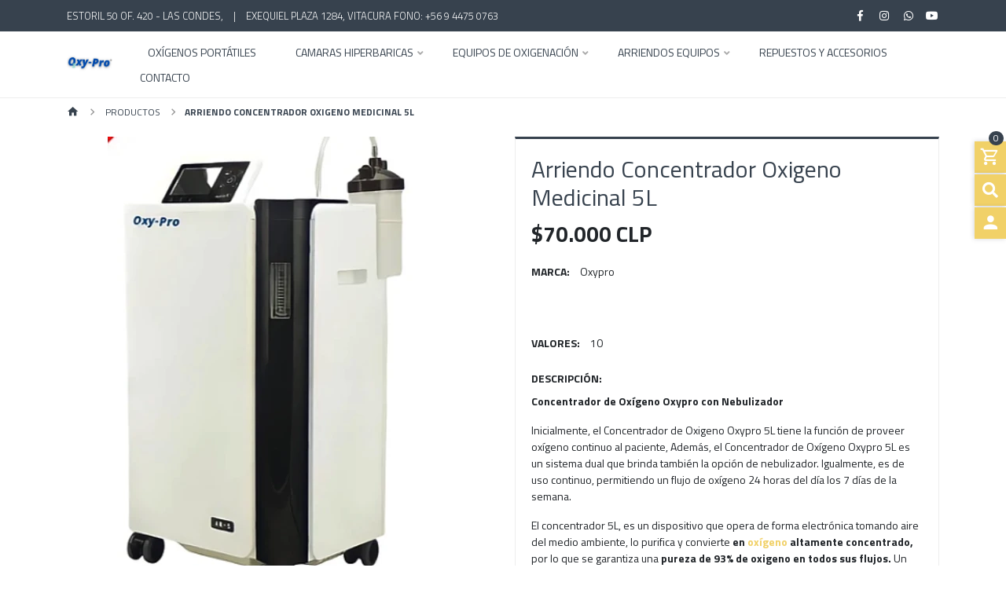

--- FILE ---
content_type: text/html; charset=utf-8
request_url: https://www.oxypro.cl/arriendo-concentrador-oxigeno-medicinal-5l
body_size: 12351
content:
<!DOCTYPE html>
<!--[if IE 9]><html class="lt-ie10" lang="en" > <![endif]-->
<html class="no-js" lang="es-CL" xmlns="http://www.w3.org/1999/xhtml"> <!--<![endif]-->
  <head>
 <!-- Google Tag Manager -->
<script>(function(w,d,s,l,i){w[l]=w[l]||[];w[l].push({'gtm.start':
new Date().getTime(),event:'gtm.js'});var f=d.getElementsByTagName(s)[0],
j=d.createElement(s),dl=l!='dataLayer'?'&l='+l:'';j.async=true;j.src=
'https://www.googletagmanager.com/gtm.js?id='+i+dl;f.parentNode.insertBefore(j,f);
})(window,document,'script','dataLayer','GTM-P9QVXD5');</script>
<!-- End Google Tag Manager -->

    <title>Arriendo Concentrador Oxigeno Medicinal 5L</title>
    <meta name="description" content="Concentrador de Oxígeno Oxypro con Nebulizador Inicialmente, el Concentrador de Oxigeno Oxypro 5L&nbsp;tiene la función de proveer oxígeno continuo al paciente, Además, el Concentrador de Oxígeno Oxypro 5L&nbsp;es un sistema dual que brinda también la opción de nebulizador. Igualmente, es de uso continuo, permitiendo un flujo de oxígeno 24 horas..." />

    <meta http-equiv="Content-Type" content="text/html; charset=utf-8" />

    <meta name="robots" content="follow, all" />

    <!-- Set the viewport width to device width for mobile -->
    <meta name="viewport" content="width=device-width, initial-scale=1.0" />
    <meta name="google-site-verification" content="YZm1cMoa5tpXoq9SguAgCnvNM3K4E28XWtt_EmAk86g" />

    <!-- Facebook Meta tags for Product -->
<meta property="fb:app_id" content="283643215104248" />

  <meta property="og:title" content="Arriendo Concentrador Oxigeno Medicinal 5L" />
  <meta property="og:type" content="product" />
  
  
  <meta property="og:image" content="https://cdnx.jumpseller.com/liefern/image/46731801/Captura_de_Pantalla_2024-03-20_a_la_s__13.06.52.png?1710950839" />
  
  

  
  <meta property="og:brand" content="Oxypro" />
  

  <meta property="product:is_product_shareable" content="1" />
  <meta property="product:original_price:amount" content="70000.0"/>
  <meta property="product:original_price:currency" content="CLP"/>
  <meta property="product:price:amount" content="70000.0"/>
  <meta property="product:price:currency" content="CLP"/>

  
  <meta property="product:availability" content="pending"/>
  



<meta property="og:description" content="Concentrador de Oxígeno Oxypro con Nebulizador Inicialmente, el Concentrador de Oxigeno Oxypro 5L&nbsp;tiene la función de proveer oxígeno continuo al paciente, Además, el Concentrador de Oxígeno Oxypro 5L&nbsp;es un sistema dual que brinda también la opción de nebulizador. Igualmente, es de uso continuo, permitiendo un flujo de oxígeno 24 horas..." />
<meta property="og:url" content="https://www.oxypro.cl/arriendo-concentrador-oxigeno-medicinal-5l" />
<meta property="og:site_name" content="OXYPRO" />
<meta name="twitter:card" content="summary" />


<meta property="og:locale" content="es_CL" />



    

    
    <link rel="canonical" href="/arriendo-concentrador-oxigeno-medicinal-5l">
    

    <link rel="icon" href=" https://cdnx.jumpseller.com/liefern/image/25939467/resize/32/32?1659019550 ">

    <script src="https://cdnjs.cloudflare.com/ajax/libs/jquery/3.3.1/jquery.min.js" integrity="sha384-tsQFqpEReu7ZLhBV2VZlAu7zcOV+rXbYlF2cqB8txI/8aZajjp4Bqd+V6D5IgvKT" crossorigin="anonymous" type='text/javascript'></script>
    
    <script type="text/javascript" src="//cdnjs.cloudflare.com/ajax/libs/toastr.js/latest/js/toastr.min.js"></script>
    

    <script type="application/ld+json">
{
  "@context": "http://schema.org/"
  ,
    "@type": "Product",
    "name": "Arriendo Concentrador Oxigeno Medicinal 5L",
    "url": "https://www.oxypro.cl/arriendo-concentrador-oxigeno-medicinal-5l",
    "itemCondition": "http://schema.org/NewCondition",
    
    "image": "https://cdnx.jumpseller.com/liefern/image/46731801/Captura_de_Pantalla_2024-03-20_a_la_s__13.06.52.png?1710950839",
    
    "description": "Concentrador de Oxígeno Oxypro con NebulizadorInicialmente, el Concentrador de Oxigeno Oxypro 5L&amp;nbsp;tiene la función de proveer oxígeno continuo al paciente, Además, el Concentrador de Oxígeno Oxypro 5L&amp;nbsp;es un sistema dual que brinda también la opción de nebulizador. Igualmente, es de uso continuo, permitiendo un flujo de oxígeno 24 horas del día los 7 días de la semana.El concentrador 5L, es un dispositivo que opera de forma electrónica tomando aire del medio ambiente, lo purifica y convierte en oxígeno altamente concentrado, por lo que se garantiza una pureza de 93% de oxigeno en todos sus flujos. Un concentrador listo para ser usado por el paciente.Además, es ideal para el uso doméstico y con un sistema de ruedas y 4 frenos para mayor seguridad y facilitar un traslado más cómodo.Finalmente, el Concentrador de Oxígeno Oxypro 5L, incluye, cánula nasal, vaso humidificador, cable de corriente universal y manual de uso.ESPECIFICACIONES:Rango de flujo 0,5-5 Litros / min.Todos los flujos en concentraciones superiores al 93%Ruido: ≤52dB(A)Dimensiones: 39cm × 24.5cm × 50cmFuente de alimentación:AC220V ± 10% –  AC230V ± 10%Alarma de funcionamiento del compresorIndicador de presión baja y alta, concentración de oxígeno.Altitud:Hasta 1.828 metros (6000 pies) sobre el nivel del mar sin degradar los niveles de concentración.Desde 1.828 metros (6000 pies) hasta 4.000 metros (13.129 pies) por debajo del 90% de eficiencia.PARA MÁS INFORMACIÓN LLENAR EL FORMULARIO DE CONTACTO.",
    
    "brand": {
      "@type": "Thing",
      "name": "Oxypro"
    },
    
    
      "category": "PRODUCTOS",
    
    "offers": {
      
        "@type": "Offer",
        "price": "70000.0",
        "itemCondition": "http://schema.org/NewCondition",
        
        "availability": "http://schema.org/InStock",
        
      
      "priceCurrency": "CLP",
      "seller": {
        "@type": "Organization",
        "name": "OXYPRO"
      },
      "url": "https://www.oxypro.cl/arriendo-concentrador-oxigeno-medicinal-5l"
    }
  
}
</script>


    <!-- Css -->
    <link rel="stylesheet" href="//stackpath.bootstrapcdn.com/bootstrap/4.1.0/css/bootstrap.min.css" integrity="sha384-9gVQ4dYFwwWSjIDZnLEWnxCjeSWFphJiwGPXr1jddIhOegiu1FwO5qRGvFXOdJZ4" crossorigin="anonymous">
    
    
    <link rel="stylesheet" href="//cdnjs.cloudflare.com/ajax/libs/toastr.js/latest/css/toastr.min.css">
    
    <link rel="stylesheet" href="//use.fontawesome.com/releases/v5.7.2/css/all.css" integrity="sha384-fnmOCqbTlWIlj8LyTjo7mOUStjsKC4pOpQbqyi7RrhN7udi9RwhKkMHpvLbHG9Sr" crossorigin="anonymous">
    <link href="https://assets.jumpseller.com/store/liefern/themes/488138/minimal-menu.css?1760979172" rel="stylesheet" type="text/css" />

    <link rel="stylesheet" type="text/css" href="https://assets.jumpseller.com/store/liefern/themes/488138/navigation.min.css?1760979172"/>
    <link rel="stylesheet" type="text/css" href="https://assets.jumpseller.com/store/liefern/themes/488138/industrial_theme.min.css?1760979172"/>
    <link rel="stylesheet" type="text/css" href="https://assets.jumpseller.com/store/liefern/themes/488138/app.css?1760979172"/>
    <link rel="stylesheet" href="//cdn.materialdesignicons.com/2.3.54/css/materialdesignicons.min.css">
    <link rel="stylesheet" type="text/css" href="//cdn.jsdelivr.net/npm/slick-carousel@1.8.1/slick/slick.css"/>
    <link rel="stylesheet" type="text/css" href="https://assets.jumpseller.com/store/liefern/themes/488138/color_pickers.min.css?1760979172"/>

    
  	 <meta name='google-site-verification' content='YZm1cMoa5tpXoq9SguAgCnvNM3K4E28XWtt_EmAk86g'/> 
 	 <meta name='google-site-verification' content='YZm1cMoa5tpXoq9SguAgCnvNM3K4E28XWtt_EmAk86g'/> 
 	 <meta name='google-site-verification' content='YZm1cMoa5tpXoq9SguAgCnvNM3K4E28XWtt_EmAk86g'/> 
 <meta name="csrf-param" content="authenticity_token" />
<meta name="csrf-token" content="EpLW4COE3vTh-R1GdgCc2wIfgRAu41dfq1mNkO97Ji7gYEujpPNtjt6AA4jzBugXHqeump3PZmFGNfLZrTwOiQ" />




  <script async src="https://www.googletagmanager.com/gtag/js?id=G-9Z92CXSL6W"></script>



  <script async src="https://www.googletagmanager.com/gtag/js?id=AW-10947017183"></script>


<script>
  window.dataLayer = window.dataLayer || [];

  function gtag() {
    dataLayer.push(arguments);
  }

  gtag('js', new Date());

  // custom dimensions (for OKRs metrics)
  let custom_dimension_params = { custom_map: {} };
  
  

  // Send events to Jumpseller GA Account
  // gtag('config', 'G-JBWEC7QQTS', Object.assign({}, { 'allow_enhanced_conversions': true }, custom_dimension_params));

  // Send events to Store Owner GA Account
  
  gtag('config', 'G-9Z92CXSL6W');
  
  
  
  gtag('config', 'AW-10947017183', { 'allow_enhanced_conversions': true });
  

  

  let order_items = null;

  
  // view_item - a user follows a link that goes directly to a product page
  gtag('event', 'view_item', {
    currency: "CLP",
    items: [{
      item_id: "24289783",
      item_name: "Arriendo Concentrador Oxigeno Medicinal 5L",
      discount: "0.0",
      item_brand: "Oxypro",
      price: "70000.0",
      currency: "CLP"
    }],
    value: "70000.0",
  });

  

  
</script>








<script>
  // Pixel code

  // dont send fb events if page is rendered inside an iframe (like admin theme preview)
  if(window.self === window.top) {
    !function(f,b,e,v,n,t,s){if(f.fbq)return;n=f.fbq=function(){n.callMethod?
    n.callMethod.apply(n,arguments):n.queue.push(arguments)};if(!f._fbq)f._fbq=n;
    n.push=n;n.loaded=!0;n.version='2.0';n.agent='pljumpseller';n.queue=[];t=b.createElement(e);t.async=!0;
    t.src=v;s=b.getElementsByTagName(e)[0];s.parentNode.insertBefore(t,s)}(window,
    document,'script','https://connect.facebook.net/' + getNavigatorLocale() + '/fbevents.js');

    var data = {};

    data.currency = 'CLP';
    data.total = '0.0';
    data.products_count = '0';

    

    data.content_ids = [24289783];
    data.contents = [{"id":24289783,"quantity":1,"item_price":70000.0,"item_discount":0.0}];
    data.single_value = 70000.0;

    // Line to enable Manual Only mode.
    fbq('set', 'autoConfig', false, '563186461900471');

    // FB Pixel Advanced Matching
    
    
    var advancedCustomerData = {
      'em' : '',
      'fn' : '',
      'ln' : '',
      'ph' : '',
      'ct' : '',
      'zp' : '',
      'country' : ''
    };

    var missingCustomerData = Object.values(advancedCustomerData).some(function(value) { return value.length == 0 });

    if(missingCustomerData) {
      fbq('init', '563186461900471');
    } else {
      fbq('init', '563186461900471', advancedCustomerData);
    }

    // PageView - build audience views (default FB Pixel behaviour)
    fbq('track', 'PageView');

    // AddToCart - released on page load after a product was added to cart
    

    // track conversion events, ordered by importance (not in this doc)
    // https://developers.facebook.com/docs/facebook-pixel/api-reference%23events

    
      // ViewContent - When a key page is viewed such as a product page
      
        fbq('track', 'ViewContent', {
          source: 'Jumpseller',
          value: data.single_value,
          currency: data.currency,
          content_name: document.title,
          content_type: 'product',
          content_ids: data.content_ids,
          contents: data.contents,
          referrer: document.referrer,
          userAgent: navigator.userAgent,
          language: navigator.language
        });
      

    

    function getNavigatorLocale(){
      return navigator.language.replace(/-/g,'_')
    }
  }
</script>





<script src="https://files.jumpseller.com/javascripts/dist/jumpseller-2.0.0.js" defer="defer"></script></head>

  <body class="body-all">
<!-- Google Tag Manager (noscript) -->
<noscript><iframe src="https://www.googletagmanager.com/ns.html?id=GTM-P9QVXD5"
height="0" width="0" style="display:none;visibility:hidden"></iframe></noscript>
<!-- End Google Tag Manager (noscript) -->
<!--[if lt IE 8]>
<p class="browsehappy">You are using an <strong>outdated</strong> browser. Please <a href="http://browsehappy.com/">upgrade your browser</a> to improve your experience.</p>
<![endif]-->

  
  <div id="fb-root"></div>
  <script>
    (function(d, s, id) {
      var js, fjs = d.getElementsByTagName(s)[0];
      if (d.getElementById(id)) return;
      js = d.createElement(s); js.id = id;
      js.src = "//connect.facebook.net/en_US/sdk.js#xfbml=1&version=v2.0";
      fjs.parentNode.insertBefore(js, fjs);
    }
    (document, 'script', 'facebook-jssdk'));
  </script>
  

    <!-- Navigation -->
		<div class="fixed-top">

  		<!-- TOP NABVAR -->
      <nav class="navbar-secondary navbar-toggleable-md navbar-mobile  navbar-mobile-all">
        <div class="container">

          <a href="/" title="OXYPRO" class="logo-holder d-none d-md-block d-lg-none">
            
            <img src="https://images.jumpseller.com/store/liefern/store/logo/LOGO OXY-PRO (1).png?1635689993" class="navbar-brand store-image" alt="OXYPRO" />
            
          </a>

          


          <!-- MOBILE NAVBAR ON THE LEFT SIDE (Main Menu) -->
          <button class="navbar-toggler pull-xs-left d-md-block d-lg-none" id="navbarLeftButton" type="button">
            <i class="mdi mdi-menu"></i>
          </button>

          <div class="navbar-left d-lg-none" id="navbarLeft">
            <!-- MOBILE NAVBAR ON THE RIGHT SIDE (MENU ITEMS + SEARCH + SOCIAL) -->
            <!-- Navigation Mobile -->
  <div class="mobilenav hidden-lg-up trsn">
    <div class="menu-header">
      <div class="item item-1 trsn">
        <i class="fas fa-search"></i>
        <form id="search_mini_form_mobile" class="navbar-form form-inline hidden-lg-up trsn" method="get" action="/search">
          <input type="text" value="" name="q" class="form-text" onFocus="javascript:this.value=''" placeholder="Buscar productos" />
        </form>
      </div>
      
      


    </div>
    <div class="menu-top"></div>
    <div class="mobilenav-inner">
      <ul class="menu-mobile trsn">
        
        <li class=" ">
  
  <a href="/oxigeno" title="OXÍGENOS PORTÁTILES">OXÍGENOS PORTÁTILES</a>
  

  
</li>

        
        <li class="has-dropdown ">
  
  <a title="CAMARAS HIPERBARICAS" class="level-1  first-trigger">CAMARAS HIPERBARICAS <i class="fas fa-angle-right" aria-hidden="true"></i></a>
  

  
  <ul class="level-1 dropdown">
    <li><a title="atrás" class="back-level-1"><i class="fas fa-angle-double-left" aria-hidden="true"></i> atrás</a></li>
    <li><a title="CAMARAS HIPERBARICAS" class="top-category">CAMARAS HIPERBARICAS</a></li>
    
    	<li class=" ">
  
  <a href="/camaras-hiperbaricas-portatiles/camaras-hiperbaricas-flexibles" title="CÁMARAS HIPERBÁRICAS FLEXIBLES">CÁMARAS HIPERBÁRICAS FLEXIBLES</a>
  

  
</li>

    
    	<li class=" ">
  
  <a href="/camaras-hiperbaricas-portatiles/camaras-hiperbaricas-rigidas-o-clinicas" title="Cámaras Hiperbáricas Rigidas o Clinicas">Cámaras Hiperbáricas Rigidas o Clinicas</a>
  

  
</li>

    
    	<li class=" ">
  
  <a href="/" title="CAMARA HIPERBARICA TREKKING">CAMARA HIPERBARICA TREKKING</a>
  

  
</li>

    
    <li><a href="/camaras-hiperbaricas-portatiles" title="CAMARAS HIPERBARICAS" class="goto">Ir <span>CAMARAS HIPERBARICAS</span></a></li>
  </ul>
  
</li>

        
        <li class="has-dropdown ">
  
  <a title="EQUIPOS DE OXIGENACIÓN" class="level-1  first-trigger">EQUIPOS DE OXIGENACIÓN <i class="fas fa-angle-right" aria-hidden="true"></i></a>
  

  
  <ul class="level-1 dropdown">
    <li><a title="atrás" class="back-level-1"><i class="fas fa-angle-double-left" aria-hidden="true"></i> atrás</a></li>
    <li><a title="EQUIPOS DE OXIGENACIÓN" class="top-category">EQUIPOS DE OXIGENACIÓN</a></li>
    
    	<li class=" ">
  
  <a href="/concentrador-de-oxigeno-oxy-pro-ar-5-n" title="Concentrador de Oxigeno MEDICINAL Oxy-Pro AR-5-N">Concentrador de Oxigeno MEDICINAL Oxy-Pro AR-5-N</a>
  

  
</li>

    
    <li><a href="/equipos-de-oxigenacion" title="EQUIPOS DE OXIGENACIÓN" class="goto">Ir <span>EQUIPOS DE OXIGENACIÓN</span></a></li>
  </ul>
  
</li>

        
        <li class="has-dropdown active">
  
  <a title="ARRIENDOS EQUIPOS" class="level-1  first-trigger">ARRIENDOS EQUIPOS <i class="fas fa-angle-right" aria-hidden="true"></i></a>
  

  
  <ul class="level-1 dropdown">
    <li><a title="atrás" class="back-level-1"><i class="fas fa-angle-double-left" aria-hidden="true"></i> atrás</a></li>
    <li><a title="ARRIENDOS EQUIPOS" class="top-category">ARRIENDOS EQUIPOS</a></li>
    
    	<li class=" active">
  
  <a href="/arriendo-concentrador-oxigeno-medicinal-5l" title="Arriendo Concentrador Oxigeno Medicinal 5L">Arriendo Concentrador Oxigeno Medicinal 5L</a>
  

  
</li>

    
    <li><a href="/arriendos-equipos" title="ARRIENDOS EQUIPOS" class="goto">Ir <span>ARRIENDOS EQUIPOS</span></a></li>
  </ul>
  
</li>

        
        <li class=" ">
  
  <a href="/repuestos-y-accesorios" title="REPUESTOS Y ACCESORIOS">REPUESTOS Y ACCESORIOS</a>
  

  
</li>

        
        <li class=" ">
  
  <a href="/contact" title="Contacto">Contacto</a>
  

  
</li>

        
        <li>
          
          <div class="login" >
            <a href="/customer/login" id="login-link-2" class="trsn nav-link" title="Iniciar sesión RegistrarseOXYPRO">
              <i class="fas fa-user"></i>
              <span class="customer-name">
                Iniciar sesión Registrarse
              </span>
            </a>
          </div>
          
        </li>
        <li>
          
        </li>
        
        <li class="social-item">
          <a href="https://www.facebook.com/oxyprochile" class="trsn" title="Ir Facebook" target="_blank">
            <i class="fab fa-facebook-f fa-fw"></i>Facebook
          </a>
        </li>
        

        

        
        
        <li class="social-item">
          <a href="https://www.instagram.com/oxyprocl" class="trsn" title="Ir Instagram" target="_blank">
            <i class="fab fa-instagram fa-fw"></i>Instagram
          </a>
        </li>
        
        
        <li class="social-item">
          <a href="https://api.whatsapp.com/send?phone=56942690767&text=Hola%20OXYPRO" class="trsn" title="WhatsApp" target="_blank">
            <i class="fab fa-whatsapp fa-fw"></i>WhatsApp
          </a>
        </li>
        
        
        <li class="social-item">
          <a href="https://youtube.com/channel/UCrFDuOI8FFIYuS3GFG2mcug" class="trsn" title="Youtube" target="_blank">
            <i class="fab fa-youtube"></i> Youtube
          </a>
        </li>
        
      </ul>
    </div>
  </div>

          </div>

          <div class="overlay"></div>

          <!-- DESKTOP NAVBAR -->
            <ul class="nav navbar-nav nav-top d-none d-lg-block">

              <div class="float-left">

                <ul>
                  <li>Estoril 50  Of. 420 - Las Condes, </li>
                  
                  <li>|</li>
                  <li><a href="tel:ExequielPlaza1284,VitacuraFono:+56944750763">Exequiel Plaza 1284, Vitacura Fono: +56 9 4475 0763</a></li>
                  
                </ul>

              </div>

              <div class="float-right">
								<ul>

                  <ul class="social list-inline">
                    
                    <li>
                      <a href="https://www.facebook.com/oxyprochile" class="trsn" title="Ir Facebook" target="_blank">
                        <i class="fab fa-facebook-f fa-fw"></i>
                      </a>
                    </li>
                    

                    

                    
                    
                    <li>
                      <a href="https://www.instagram.com/oxyprocl" class="trsn" title="Ir Instagram" target="_blank">
                        <i class="fab fa-instagram fa-fw"></i>
                      </a>
                    </li>
                    
                    
                    <li>
                      <a href="https://api.whatsapp.com/send?phone=56942690767&text=Hola OXYPRO!" class="trsn" title="Ir WhatsApp" target="_blank">
                        <i class="fab fa-whatsapp fa-fw"></i>
                      </a>
                    </li>
                    

                    
                    <li>
                      <a href="https://youtube.com/channel/UCrFDuOI8FFIYuS3GFG2mcug" class="trsn" title="Ir Youtube" target="_blank">
                        <i class="fab fa-youtube fa-fw"></i>
                      </a>
                    </li>
                    

                  </ul>

                  

                  

                </ul>

              </div>

            </ul>

        </div>
      </nav>

      <!-- MAIN NAVBAR -->
      <nav class=" navbar-main-all navbar-main navbar-toggleable-md d-none d-lg-block">
        <div class="container">
          <div class="collapse navbar-collapse" id="navbarsContainer-2">

            <a href="/" title="OXYPRO" class="logo-holder float-left">
              
              <img src="https://images.jumpseller.com/store/liefern/store/logo/LOGO OXY-PRO (1).png?1635689993" class="navbar-brand store-image" alt="OXYPRO" />
              
            </a>

            <div class="float-right" style="height: auto;">
              <!-- Navigation -->
              <div>
                <nav class="main-nav">
                  <div class="minimal-menu">
                    <ul class="menu">
                      
                      <li class="">
  <a href="/oxigeno" title="OXÍGENOS PORTÁTILES" class=" dark" >OXÍGENOS PORTÁTILES</a>
  
</li>

                      
                      <li class="">
  <a href="/camaras-hiperbaricas-portatiles" title="CAMARAS HIPERBARICAS" class=" dark" >CAMARAS HIPERBARICAS</a>
  
  <ul class="sub-menu">
    
    <li class="">
  <a href="/camaras-hiperbaricas-portatiles/camaras-hiperbaricas-flexibles" title="CÁMARAS HIPERBÁRICAS FLEXIBLES" class=" dark" >CÁMARAS HIPERBÁRICAS FLEXIBLES</a>
  
</li>

    
    <li class="">
  <a href="/camaras-hiperbaricas-portatiles/camaras-hiperbaricas-rigidas-o-clinicas" title="Cámaras Hiperbáricas Rigidas o Clinicas" class=" dark" >Cámaras Hiperbáricas Rigidas o Clinicas</a>
  
</li>

    
    <li class="">
  <a href="/" title="CAMARA HIPERBARICA TREKKING" class=" dark" >CAMARA HIPERBARICA TREKKING</a>
  
</li>

    
  </ul>
  
</li>

                      
                      <li class="">
  <a href="/equipos-de-oxigenacion" title="EQUIPOS DE OXIGENACIÓN" class=" dark" >EQUIPOS DE OXIGENACIÓN</a>
  
  <ul class="sub-menu">
    
    <li class="">
  <a href="/concentrador-de-oxigeno-oxy-pro-ar-5-n" title="Concentrador de Oxigeno MEDICINAL Oxy-Pro AR-5-N" class=" dark" >Concentrador de Oxigeno MEDICINAL Oxy-Pro AR-5-N</a>
  
</li>

    
  </ul>
  
</li>

                      
                      <li class="current-menu-item">
  <a href="/arriendos-equipos" title="ARRIENDOS EQUIPOS" class="current-menu-item dark" >ARRIENDOS EQUIPOS</a>
  
  <ul class="sub-menu">
    
    <li class="current-menu-item">
  <a href="/arriendo-concentrador-oxigeno-medicinal-5l" title="Arriendo Concentrador Oxigeno Medicinal 5L" class="current-menu-item dark" >Arriendo Concentrador Oxigeno Medicinal 5L</a>
  
</li>

    
  </ul>
  
</li>

                      
                      <li class="">
  <a href="/repuestos-y-accesorios" title="REPUESTOS Y ACCESORIOS" class=" dark" >REPUESTOS Y ACCESORIOS</a>
  
</li>

                      
                      <li class="">
  <a href="/contact" title="Contacto" class=" dark" >Contacto</a>
  
</li>

                      

                    </ul>
                  </div>
                  <!-- /.minimal-menu -->
                </nav>
              </div>

            </div>

           </div>
        </div>
      </nav>

    </div>

    <!-- FIXED NAV RIGHT -->
    <ul id="fixed-nav-right">

      <li class="cart-nav">
        <a id="cart-link" href="/cart" title="Ver/Editar carrito" class="cart-btn">
          <i class="mdi mdi-cart-outline"></i>
          <span id="nav-bar-cart">0</span>
        </a>
        <div class="cart-list d-md-block d-none">
          <div class="cart-amount">
            <span><span id="cart-amount-value" style="display: inline;">0</span> artículos en el carrito de compras</span>
          </div>
          
          <div class="cart-buttons button">
            <a id="cart-link" href="/cart" class="view-cart btn btn-secondary" ><span data-hover="View Cart"><span>Ver carrito</span></span></a>
            
          </div>
        </div>
      </li>

      <li class="search-right">
        <form id="search_mini_form" class="navbar-form float-right form-inline hidden-md" method="get" action="/search">
          <input type="search" value="" name="q" class="form-control form-control-sm" onFocus="javascript:this.value=''" placeholder="Búsqueda"/>
          <span><i class="fas fa-search"></i></span>
        </form>
      </li>

      
      <li >
        <a href="/customer/login" id="login-link" title="Iniciar sesión enOXYPRO" class="user-link">
          <i class="mdi mdi-account"></i>
          <span>Acceso</span>
        </a>
      </li>
      

      
    </ul>

    <!-- Page Content -->
    
    <section class="container">
      <div class="row">
        <section class="col-12">
          <ol class="breadcrumb">
            
            
            <li class="breadcrumb-item"><a href="/" class="trsn" title="Volver a Inicio"><i class="mdi mdi-home"></i></a></li>
            
            
            
            <li class="breadcrumb-item"><a href="/productos-1" class="trsn" title="Volver a PRODUCTOS"> PRODUCTOS </a></li>
            
            
            
            <li class="breadcrumb-item"><span>Arriendo Concentrador Oxigeno Medicinal 5L</span></li>
            
            
          </ol>
        </section>
      </div>
    </section>
    

    <div id="product-page" class="container inner-page">

  <div class="row">

    <div class="col-sm-12 col-md-12 col-lg-6 mb-4">
      
      <!-- There's only One image -->
      <div class="">
        <div class="main-product-image">
          <img src="https://cdnx.jumpseller.com/liefern/image/46731801/resize/540/600?1710950839" srcset="https://cdnx.jumpseller.com/liefern/image/46731801/resize/540/600?1710950839 1x, https://cdnx.jumpseller.com/liefern/image/46731801/resize/1080/1120?1710950839 2x" alt="Arriendo Concentrador Oxigeno Medicinal 5L" class="img-fluid">
        </div>
      </div>
      
    </div>

    <div class="col-sm-12 col-md-12 col-lg-6">
      <div class="col-sm-12 card">
        <h1 class="product-name">Arriendo Concentrador Oxigeno Medicinal 5L</h1>
        <form class="form-horizontal" action="/cart/add/24289783" method="post" enctype="multipart/form-data" name="buy">
          <div>

            <!-- Product Price  -->
            <div class="form-group price_elem row">
              <div class="col-12">
                <span class="product-form-price" id="product-form-price">$70.000 CLP</span>
                

              </div>
            </div>

            
            <div class="form-group row">
              <div class="col-12">
                <label class="form-control-label">Marca:</label>
                <span class="product-form-brand">Oxypro</span>
              </div>
            </div>
            

            
            <div id="product-sku" class="form-group row sku" style="visibility:hidden">
              <label class="col-12 form-control-label nopaddingtop">SKU: </label>
              <div class="col-12">
                <span class="sku_elem"></span>
              </div>
            </div>
            

            
            <div id="stock" class="form-group row">
              <div class="col-12">
                <label class="form-control-label">Valores:</label>
                <span class="product-form-stock">10</span>
              </div>
            </div>
            

            
            <div class="form-group row">
              <label class="col-12 form-control-label">Descripción:</label>
              <div class="col-12 description">
                <p><strong>Concentrador de Oxígeno Oxypro con Nebulizador</strong></p>
<p>Inicialmente, el Concentrador de Oxigeno Oxypro 5L&nbsp;tiene la función de proveer oxígeno continuo al paciente, Además, el Concentrador de Oxígeno Oxypro 5L&nbsp;es un sistema dual que brinda también la opción de nebulizador. Igualmente, es de uso continuo, permitiendo un flujo de oxígeno 24 horas del día los 7 días de la semana.</p>
<p>El concentrador 5L, es un dispositivo que opera de forma electrónica tomando aire del medio ambiente, lo purifica y convierte <strong>en <a href="https://topmedic.cl/producto/oxigeno-portatil/" target="_blank" rel="noopener" data-saferedirecturl="https://www.google.com/url?q=https://topmedic.cl/producto/oxigeno-portatil/&source=gmail&ust=1642017480522000&usg=AOvVaw0YRQyP_w1EBZXaNcyY51Ru">oxígeno</a> altamente concentrado,</strong> por lo que se garantiza una<strong> pureza de 93% de oxigeno en todos sus flujos. </strong>Un concentrador listo para ser usado por el paciente.</p>
<p>Además, es ideal para el uso doméstico y con un sistema de ruedas y 4 frenos para mayor seguridad y facilitar un traslado más cómodo.</p>
<p>Finalmente, el Concentrador de Oxígeno Oxypro 5L, incluye, cánula nasal, vaso humidificador, cable de corriente universal y manual de uso.</p>
<h4><strong>ESPECIFICACIONES:</strong></h4>
<ul><li>Rango de flujo 0,5-5 Litros / min.</li><li>Todos los flujos en concentraciones superiores al 93%</li><li>Ruido: ≤52dB(A)</li><li>Dimensiones: 39cm × 24.5cm × 50cm</li><li>Fuente de alimentación:AC220V ± 10% –  AC230V ± 10%</li><li>Alarma de funcionamiento del compresor</li><li>Indicador de presión baja y alta, concentración de oxígeno.</li><li>Altitud:<ul><li>Hasta 1.828 metros (6000 pies) sobre el nivel del mar sin degradar los niveles de concentración.</li><li>Desde 1.828 metros (6000 pies) hasta 4.000 metros (13.129 pies) por debajo del 90% de eficiencia.</li></ul></li></ul>
<p><strong>PARA MÁS INFORMACIÓN LLENAR EL FORMULARIO DE CONTACTO.</strong></p>
              </div>
            </div>
            

            

            

            

						<!-- Available -->
            <div class="row no-padding  hidden">

              <div class="form-group product-stock col-4 col-sm-3 no-padding">
                <label for="Quantity" class="col-12 form-control-label">Cantidad:</label>
                <div class="col-12 product-form-qty">

                 
                  <div class="quantity">
                  	<input type="number" inputmode="numeric" pattern="[0-9]*" class="qty form-control qty-input" id="input-qty" name="qty" maxlength="7" min="1" value="1"    max="10"  >
                  </div>
                </div>
              </div>

              <div class="form-group product-stock product-available col-12 col-sm-9 no-padding">
                
                <input type="button" onclick="addToCart2('24289783', 'Arriendo Concentrador Oxigeno Medicinal 5L', $('#input-qty').val(), getProductOptions());" class="adc btn btn-primary" value="Agregar al carrito de compras" />
                
                <a href="javascript:history.back()" class="btn btn-back btn-sm" title="Seguir comprando"><i class="mdi mdi-arrow-left"></i> Seguir comprando</a>
              </div>

            </div>

            <!-- Out of Stock -->
            <div class="form-group product-stock product-out-stock row hidden">
              <label class="col-sm-12 col-md-12 form-control-label">Disponibilidad:</label>
              <div class="col-sm-12 col-md-12">
                <span class="product-form-price">Agotado</span>
                <p>Este producto se ha agotado. Puede enviarnos una consulta al respecto..</p>
                <a href="/contact" class="btn btn-secondary btn-sm" title="Contáctenos">Contáctenos</a>
                <a href="javascript:history.back()" class="btn btn-back btn-back-no-stock btn-sm" title="&larr; o Continuar comprando">&larr; o Continuar comprando</a>
              </div>
            </div>

            <!-- Not Available -->
            <div class="form-group product-stock product-unavailable row visible">
              <label class="col-sm-12 col-md-12 form-control-label">Disponibilidad:</label>
              <div class="col-sm-12 col-md-12">
                <span class="product-form-price">No disponible</span>
                <p>Este producto actualmente no esta disponible. Puede enviarnos una consulta al respecto..</p>
                <a href="/contact" class="btn btn-secondary btn-sm" title="Contáctenos">Contáctenos</a>
                <a href="javascript:history.back()" class="btn btn-back btn-back-no-stock btn-sm" title="&larr; o Continuar comprando">&larr; o Continuar comprando</a>
              </div>
            </div>

          </div>
        </form>

        <div id="product-sharing" class="row">
          <label class="no-padding mr-4">Cuota:</label>
          <ul class="list-inline social-networks no-padding">
            
            <li class="list-inline-item">
              <a href="https://www.facebook.com/sharer/sharer.php?u=https://www.oxypro.cl/arriendo-concentrador-oxigeno-medicinal-5l" class="has-tip tip-top radius button tiny button-facebook trsn" title="Compartir en Facebook" target="_blank" data-tooltip>
                <i class="fab fa-facebook-f"></i>
              </a>
            </li>
            

            

            

            

            
            <li class="list-inline-item">
              <a id="whatsapp" class="has-tip tip-top radius button tiny button-whats trsn" href="https://api.whatsapp.com/send?text=Revisa este producto Arriendo Concentrador Oxigeno Medicinal 5L | https://www.oxypro.cl/arriendo-concentrador-oxigeno-medicinal-5l">
                <i class="fab fa-whatsapp"></i>
              </a>
            </li>
            

          </ul>

        </div>
        <script type="text/javascript">
        $('#product-sharing a').click(function(){
          return !window.open(this.href, 'Share', 'width=640,height=300');
        });
        </script>

      </div>

    </div>
  </div>

  
  

<div class="row">
	
  
  
  
  <div class="col-12">
    <div class="section-title">
      <h2>Usted también puede estar interesado en:</h2>
      <hr>
    </div>
    <div class="row">
      
      
      
      
      
      <div class="col-6 col-md-3 mb-4 mt-4">
        <div class="main-category-image">

          
          <div class="img-modal-holder">
            <a href="/pack2un-140-dosis-oxigeno-medicinal-oxypro-14-litros-copy">
              <img class="img-fluid img-portfolio img-hover mb-3" src="https://cdnx.jumpseller.com/liefern/image/25733977/resize/255/280?1729184002" srcset="https://cdnx.jumpseller.com/liefern/image/25733977/resize/255/280?17291840021x, https://cdnx.jumpseller.com/liefern/image/25733977/resize/510/560?1729184002 2x" alt="Pack 2 und. Oxígeno 99,5% Portátil 12L" />
            </a>
            <!-- Button trigger modal -->
            <a href="/pack2un-140-dosis-oxigeno-medicinal-oxypro-14-litros-copy" class="modal-btn"><span>Ver más</span></a>
          </div>
          

          <div class="caption hr-available">
            <h4 class="prod-title"><a href="/pack2un-140-dosis-oxigeno-medicinal-oxypro-14-litros-copy">Pack 2 und. Oxígeno 9...</a></h4>
            <h4 class="price-mob price-currency">
              
              
              $29.990 CLP
              
              
            </h4>
            
            <a href="/pack2un-140-dosis-oxigeno-medicinal-oxypro-14-litros-copy" class="btn btn-primary btn-available">Comprar</a>
            
          </div>
        </div>
      </div>
      
      
      
      
      
      
      
      
      
      
      
      <div class="col-6 col-md-3 mb-4 mt-4">
        <div class="main-category-image">

          
          <div class="img-modal-holder">
            <a href="/concentrador-de-oxigeno-yuwell-5l-8f-5aw">
              <img class="img-fluid img-portfolio img-hover mb-3" src="https://cdnx.jumpseller.com/liefern/image/62249661/resize/255/280?1744029103" srcset="https://cdnx.jumpseller.com/liefern/image/62249661/resize/255/280?17440291031x, https://cdnx.jumpseller.com/liefern/image/62249661/resize/510/560?1744029103 2x" alt="Concentrador de Oxígeno Yuwell 5L 8F-5AW con función de nebulización" />
            </a>
            <!-- Button trigger modal -->
            <a href="/concentrador-de-oxigeno-yuwell-5l-8f-5aw" class="modal-btn"><span>Ver más</span></a>
          </div>
          

          <div class="caption hr-available">
            <h4 class="prod-title"><a href="/concentrador-de-oxigeno-yuwell-5l-8f-5aw">Concentrador de Oxíge...</a></h4>
            <h4 class="price-mob price-currency">
              
              
              $690.000 CLP
              
              
            </h4>
            
            <a href="/concentrador-de-oxigeno-yuwell-5l-8f-5aw" class="btn btn-primary btn-available">Comprar</a>
            
          </div>
        </div>
      </div>
      
      
      
      <div class="col-6 col-md-3 mb-4 mt-4">
        <div class="main-category-image">

          
          <div class="img-modal-holder">
            <a href="/mascarillas-de-oxigeno-pediatrico-con-alargador">
              <img class="img-fluid img-portfolio img-hover mb-3" src="https://cdnx.jumpseller.com/liefern/image/30472957/resize/255/280?1671761353" srcset="https://cdnx.jumpseller.com/liefern/image/30472957/resize/255/280?16717613531x, https://cdnx.jumpseller.com/liefern/image/30472957/resize/510/560?1671761353 2x" alt="Mascarillas De Oxigeno Pediatrico Con Alargador" />
            </a>
            <!-- Button trigger modal -->
            <a href="/mascarillas-de-oxigeno-pediatrico-con-alargador" class="modal-btn"><span>Ver más</span></a>
          </div>
          

          <div class="caption hr-available">
            <h4 class="prod-title"><a href="/mascarillas-de-oxigeno-pediatrico-con-alargador">Mascarillas De Oxigen...</a></h4>
            <h4 class="price-mob price-currency">
              
              
              $5.500 CLP
              
              
            </h4>
            
            <a href="/mascarillas-de-oxigeno-pediatrico-con-alargador" class="btn btn-primary btn-available">Comprar</a>
            
          </div>
        </div>
      </div>
      
      
      
      <!-- items mirrored twice, total of 8 -->
    </div>
  </div>
  
</div>


  

</div>


<script type="text/javascript">
$(document).ready(function(){
  $('#product-carousel').carousel({interval: false});
  $('.thumbs').click(function(e){
    e.preventDefault();
    $("#product-carousel").carousel(parseInt($(this).attr('data-image')) -1);
  });
  $("#product-link").click(function () {
    $(this).select();
  });
});
</script>
<!-- Qty number script -->
<script>
  jQuery('<div class="quantity-nav"><div class="quantity-button quantity-up"><i class="fas fa-caret-up fa-fw"></i></div><div class="quantity-button quantity-down"><i class="fas fa-caret-down fa-fw"></i></div></div>').insertAfter('.quantity input');
  jQuery('.quantity').each(function() {
    var spinner = jQuery(this),
        input = spinner.find('input[type="number"]'),
        btnUp = spinner.find('.quantity-up'),
        btnDown = spinner.find('.quantity-down'),
        min = input.attr('min'),
        max = input.attr('max');

    btnUp.click(function() {
      var oldValue = parseFloat(input.val());
      if (oldValue >= max) {
        var newVal = oldValue;
      } else {
        var newVal = oldValue + 1;
      }
      spinner.find("input").val(newVal);
      spinner.find("input").trigger("change");

      // update Add to Cart button, check stock
      var $qty = $('#input-qty');
      var $adc = $('.adc');
      verifyQuantity($qty, $adc);
    });

    btnDown.click(function() {
      var oldValue = parseFloat(input.val());
      if (oldValue <= min) {
        var newVal = oldValue;
      } else {
        var newVal = oldValue - 1;
      }
      if(newVal > 0){
        spinner.find("input").val(newVal);
        spinner.find("input").trigger("change");

        // update Add to Cart button, check stock
        var $qty = $('#input-qty');
        var $adc = $('.adc');
        verifyQuantity($qty, $adc);
      };
    });

  });
</script>


<!-- Add to cart plugin -->

<script>
   function getProductOptions() {
    var options = {};
  	$(".prod-options").each(function() {
      var option = $(this);
      options[option.attr('id')] = option.val();
    })
    return options;
  }
</script>



    <!-- Footer -->
    <div class="container-fluid pt-5">
      <footer>

        
        <!-- Footer Subscribe -->
        <section id="footer-subscribe">
          <!-- Begin MailChimp Signup Form -->
<div class="container">
  <div id="mc_embed_signup" class="row">
    <!-- //upgreen.us14.list-manage.com/subscribe/post?u=37d0843fc21a18eccb8d392eb&amp;id=f7037d65c5 -->
    <form action="#" method="post" id="mc-embedded-subscribe-form" name="mc-embedded-subscribe-form" class="validate" target="_blank" novalidate>
      <div id="mc_embed_signup_scroll" class="row">
        <div class="col-12 footer-subscribe__field">
          <h6 class="footer-subscribe__title">Para mayor información o consultas</h6>
        </div>
        <!-- end .footer-subscribe__field -->

        <div class="col-12 footer-subscribe__field">
          <input type="email" id="mce-EMAIL" class="email  footer-subscribe__email" name="EMAIL" placeholder="Escriba su correo electrónico aquí..." required>
          <button type="submit" id="mc-embedded-subscribe" class="footer-subscribe__button" name="subscribe">Enviar</button>
        </div>
        <!-- end .footer-subscribe__field -->

        <!-- real people should not fill this in and expect good things - do not remove this or risk form bot signups-->
        <div style="position: absolute; left: -5000px;" aria-hidden="true"><input type="text" name="b_37d0843fc21a18eccb8d392eb_f7037d65c5" tabindex="-1" value=""></div>
      </div>
      <!-- end #mc-embedded-subscribe-form-->
    </form>
    <!-- end #mc_embed_signup_scroll-->
  </div>
</div>
<!-- end #mc_embed_signup -->
        </section>
        <!-- end #footer-subscribe -->
        

        <div class="container">
          <div class="row">

            <!-- STORE DESCRIPTION AND SOCIAL LINKS -->
            <div class="col-12 col-sm-12 col-md-3 col-lg-3">
              <!-- Store Logo/Name -->
              
              <img src="https://images.jumpseller.com/store/liefern/store/logo/LOGO OXY-PRO (1).png?1635689993" class="footer-logo" alt="Logo OXYPRO">
              

              <span class="line"></span>

              <!-- Store Description -->
              <h2 class="footer-about__description">Oxypro ChileSomos especialistas en equipos de oxigenación como Cámaras Hiperbáricas, Concentradores de oxÍgeno, oxgeno portátil</h2>

              <!-- Social -->
              <ul class="footer-about__social">
  
  <!-- Facebook -->
  <li class="footer-about__social-item">
    <a href="https://www.facebook.com/oxyprochile" class="footer-about__social-item-anchor" title="OXYPRO en Facebook" target="_blank"><i class="fab fa-facebook-f fa-fw"></i></a>
  </li>
  <!-- end .footer-about__social-item -->
  

  

  
  <!-- Instagram -->
  <li class="footer-about__social-item">
    <a href="https://www.instagram.com/oxyprocl" class="footer-about__social-item-anchor" title="OXYPRO en Instagram" target="_blank"><i class="fab fa-instagram fa-fw"></i></a>
  </li>
  <!-- end .footer-about__social-item -->
  

  

  
  <!-- Whatsapp -->
  <li class="footer-about__social-item">
    <a href="https://api.whatsapp.com/send?phone=56942690767&text=Hola OXYPRO!" class="footer-about__social-item-anchor" title="OXYPRO En whatsapp" target="_blank"><i class="fab fa-whatsapp fa-fw"></i></a>
  </li>
  <!-- end .footer-about__social-item -->
  

  
  <!-- Youtube -->
  <li class="footer-about__social-item">
    <a href="https://youtube.com/channel/UCrFDuOI8FFIYuS3GFG2mcug" class="footer-about__social-item-anchor" title="Ir Youtube" target="_blank"><i class="fab fa-youtube fa-fw"></i></a>
  </li>
  <!-- end .footer-about__social-item -->
  

  

  

  
</ul>

<span class="d-block d-md-none bottom-line"></span>

            </div>

            <!-- NAVIGATION LINKS -->
            <div class="col-12 col-sm-4 col-md-3 col-lg-3">
              <!-- Headline -->
              <h4 class="headline footer">Información</h4>
              <span class="line"></span>

              <ul class="footer-links">
                
                <li class="nav-item  ">
  <a href="/contact"  title="Contacto" class="level-1 nav-link" >Contacto</a>
  
</li>



                
              </ul>

              <span class="d-block d-sm-none bottom-line"></span>
            </div>

            <!-- CUSTOMER PAGES LINKS -->
            
            <div class="col-12 col-sm-4 col-md-3 col-lg-3">

              <!-- Headline -->
              <h4 class="headline footer">Mi cuenta</h4>
              <span class="line"></span>

              <ul class="footer-links">
                <li><a href="/customer/login"> Acceso </a></li>
                <li><a href="/customer/login">Mis detalles</a></li>
                <li><a href="/customer/login">Dirección de Envio</a></li>
                <li><a href="/customer/login">Dirección de Envío</a></li>
              </ul>

              <span class="d-block d-sm-none bottom-line"></span>
            </div>
            

            <!-- CONTACT LINKS -->
            <div class="col-12 col-sm-4 col-md-3 col-lg-3">
              <h4 class="headline footer">Contáctenos</h4>
              <span class="line"></span>

              <ul class="footer-contact-menu">

                
                <li>
                    <i class="mdi mdi-google-maps"></i>
                  <p>
                    Estoril 50  Of. 420 - Las Condes, 
                  </p>
                </li>
                
                
                <li>
                  <i class="mdi mdi-phone"></i>
                  <p>
                    <a href="tel:ExequielPlaza1284,VitacuraFono:+56944750763" title="Llámanos">Exequiel Plaza 1284, Vitacura Fono: +56 9 4475 0763</a>
                  </p>
                </li>
                

                
                <li>
                  <i class="mdi mdi-email-outline"></i>
                  <a href="mailto:contacto@oxypro.cl" title="Envíanos un correo electrónico">contacto@oxypro.cl</a>
                </li>
                

                
                <li>
                  <i class="mdi mdi-clock"></i>
                  <p>9:00 - 17:00hrs ( Lunes - Viernes )</p>
                </li>
                
              </ul>

              <span class="d-block d-sm-none bottom-line"></span>
            </div>

          </div>

          <div class="row footer-lines">
            <div class="d-none d-md-block col-md-3 col-lg-3"><span class="bottom-line"></span></div>
            <div class="d-none d-sm-block col-sm-4 col-md-3 col-lg-3"><span class="bottom-line"></span></div>
            <div class="d-none d-sm-block col-sm-4 col-md-3 col-lg-3"><span class="bottom-line"></span></div>
            <div class="d-none d-sm-block col-sm-4 col-md-3 col-lg-3"><span class="bottom-line"></span></div>
          </div>

          <div class="row">

            <!-- COPYRIGHT -->
            <div class="col-12 col-sm-12 col-md-4">
              <p class="powerd-by">&copy; 2026 OXYPRO. Reservados todos los derechos. <a href='https://jumpseller.cl/?utm_medium=store&utm_campaign=powered_by&utm_source=liefern' title='Crear tienda en línea' target='_blank' rel='nofollow'>Powered by Jumpseller</a>.</p>
            </div>

            <!-- PAYMENT METHODS -->
            
            <ul class="payment col-12 col-sm-12 col-md-8">
              <li><span><img src="https://assets.jumpseller.com/store/liefern/themes/488138/pay-webpay.png?1760979172" alt="Webpay"></span></li>
              
              
              
              <li><span><img src="https://assets.jumpseller.com/store/liefern/themes/488138/pay-mercadopago.png?1760979172" alt="Mercadopago"></span></li>
              
              
              
              <li><span><img src="https://assets.jumpseller.com/store/liefern/themes/488138/pay-visa.png?1760979172" alt="Visa"></span></li>
              <li><span><img src="https://assets.jumpseller.com/store/liefern/themes/488138/pay-master.png?1760979172"  alt="Mastercard"></span></li>
              <li><span><img src="https://assets.jumpseller.com/store/liefern/themes/488138/pay-american.png?1760979172" alt="American Express"></span></li>
              <li><span><img src="https://assets.jumpseller.com/store/liefern/themes/488138/pay-paypal.png?1760979172" alt="Paypal"></span></li>
              
              

              
              <li>
                <span>
                  
                  <img src="https://assets.jumpseller.com/store/liefern/themes/488138/pay-wire-es.png?1760979172" alt="Transferencia bancaria">
                  
                </span>
              </li>
              
              
            </ul>
            

          </div>

        </div>
      </footer>

    </div>
    <!-- /.container -->

    <!-- Bootstrap Core JavaScript -->
    <script src="//cdnjs.cloudflare.com/ajax/libs/popper.js/1.14.0/umd/popper.min.js" integrity="sha384-cs/chFZiN24E4KMATLdqdvsezGxaGsi4hLGOzlXwp5UZB1LY//20VyM2taTB4QvJ" crossorigin="anonymous"></script>
    <script src="//stackpath.bootstrapcdn.com/bootstrap/4.1.0/js/bootstrap.min.js" integrity="sha384-uefMccjFJAIv6A+rW+L4AHf99KvxDjWSu1z9VI8SKNVmz4sk7buKt/6v9KI65qnm" crossorigin="anonymous"></script>

    <!-- Script to Activate Tooltips -->
    <script>
      $(function () {
        $('[data-toggle="tooltip"]').tooltip()
        $('.carousel').carousel()
      })
    </script>

    <script type="text/javascript" src="//cdn.jsdelivr.net/npm/slick-carousel@1.8.1/slick/slick.min.js"></script>
    <script src="//cdn.jsdelivr.net/bootstrap.filestyle/1.1.0/js/bootstrap-filestyle.min.js"></script>
    
    <script type="text/javascript" src="//code.jquery.com/ui/1.11.4/jquery-ui.min.js"></script>
    <script type="text/javascript" src="https://assets.jumpseller.com/store/liefern/themes/488138/main.js?1760979172"></script>
    
    <script type="text/javascript">
      var shoppingCartMessage = 'Ir al carrito de compras.';
      var singleProductMessage = 'ha sido añadido al carrito de la compra.'
      var multiProductMessage = 'han sido agregados al carrito de compras.'
    </script>
    <script type="text/javascript" src="https://assets.jumpseller.com/store/liefern/themes/488138/addtocart.js?1760979172"></script>
    

    <script src="//ajax.googleapis.com/ajax/libs/webfont/1.6.26/webfont.js"></script>
<script type="text/javascript">
  WebFont.load({
    google: {
      families: ["Titillium Web:300,400,500,600,700,800", "Titillium Web:300,400,500,600,700,800", "Titillium Web:300,400,500,600,700,800"]
    }
  });
</script>

<style type="text/css">
  body, #contactpage > h2.error, #contactpage > h2.success {
    font-family: 'Titillium Web' !important; 

  }

  .page-header, h2 {
    font-family: 'Titillium Web' !important;  
  }

  .navbar-brand, .text-logo, a, button, .btn-primary, .btn-secondary, .form-control {
   font-family: 'Titillium Web' !important; 
  }

   p, .caption h4, label, table, .panel  {
    font-size: 14px !important;
  }

  h2 {
  	font-size: 24px !important;
  }
  .navbar-brand, .text-logo {
  	font-size: 18px !important;
  }
  .minimal-menu > ul > li > a {
  	font-size: 14px !important;
  }

</style>

  <script src="https://smartarget.online/loader.js?type=int&amp;u=84f203662c2fb1408198d05976f242be15beb9db&amp;source=jumpseller_whatsapp" async="async"></script>
</body>

</html>


--- FILE ---
content_type: text/css
request_url: https://assets.jumpseller.com/store/liefern/themes/488138/industrial_theme.min.css?1760979172
body_size: 8047
content:
body{-webkit-font-smoothing:subpixel-antialiased!important}.body-all{padding-top:130px}@media(max-width:992px){.body-all{padding-top:50px}}.container-fluid,.no-padding{padding:0}a:hover{cursor:pointer}.btn{padding:15px 20px;border-radius:50px;display:inline-block;margin:10px auto;text-transform:uppercase;transition:ease .3s;cursor:pointer;font-size:14px}.btn:focus,.btn-primary:focus,.btn-secondary:focus,.btn-back:focus{box-shadow:none;outline:0}.btn-primary{border:none}.btn-primary:hover{opacity:.8}.btn-secondary{border:2px solid;background:transparent}.btn-back{text-transform:inherit;width:100%}.btn-back:hover{opacity:.7}.btn-back:focus{box-shadow:none}.btn-back.btn-back-no-stock{width:auto}.breadcrumb{background-color:transparent;margin:0 auto 20px;padding:0}@media(max-width:990px){.breadcrumb{margin:10px auto}}.form-control,.form-control:focus{background-color:#e9ecef}.breadcrumb-item{text-transform:uppercase;font-size:12px;max-width:90%}.breadcrumb-item i{font-size:16px}.breadcrumb li:last-child{font-weight:700}.breadcrumb-item+.breadcrumb-item::before{content:url(https://assets.jumpseller.com/store/liefern/themes/488138/chevron-right.svg?1760979172);zoom:70%;position:relative;bottom:-6px;opacity:.4}@-moz-document url-prefix(){.breadcrumb .mdi-home::before{position:relative;bottom:-6px}.navbar-main .dropdown-menu.multi-level .dropdown>a::after{position:relative;top:-17px}}.inner-page{padding:0 15px 50px 15px}input.form-control{height:38px}button:focus{outline:none}.section-title{text-align:center;margin:70px 0 10px 0}.section-title h2{text-transform:uppercase;text-align:center;font-size:24px;padding:10px 30px;font-weight:600;display:inline-block}.section-title hr{margin-top:-30px;border-top:1px solid}.section-title-specific-cat{margin:70px 0 10px 0}.section-title-specific-cat h2{text-transform:uppercase;font-size:24px;padding:10px 30px 10px 0;font-weight:600;display:inline-block;background-color:#fff}.section-title-specific-cat hr{margin-top:-30px;border-top:1px solid}.section-title-specific-cat .btn{float:right;margin-top:-43px}.section-title-specific-cat .btn:hover{background-color:rgba(55,66,78,1)!important}.pagination{margin-top:50px}.pagination li:first-child a{border-bottom-left-radius:30px!important;border-top-left-radius:30px!important}.pagination li:last-child a{border-bottom-right-radius:30px!important;border-top-right-radius:30px!important}.pagination .page-item.active .page-link{background-color:rgba(55,66,78,1)!important;border-color:rgba(55,66,78,1)!important;color:#fff!important}.pagination .page-item .page-link{color:rgba(55,66,78,1)!important}.badge{border-radius:0}.badge-danger{color:#d9534f;background-color:transparent}.badge-warning{color:#ffc107;background-color:transparent}.badge-success{color:#28a745;background-color:transparent}.badge a{color:inherit!important}.mb-50{margin-bottom:50px}@media(max-width:767px){.section-title hr{display:none}.section-title-specific-cat{text-align:center}.section-title-specific-cat h2{padding:0;display:block}.section-title-specific-cat hr{display:none}.section-title-specific-cat .btn{float:none;margin:20px auto 0 auto}}.navbar-nav .dropdown-menu{position:absolute!important;float:right!important}.fixed-top{transition:ease .2s}.navbar{border-radius:0}.navbar-secondary{min-height:40px;height:40px;font-weight:100}.navbar-secondary .container{position:relative}.navbar-secondary .container,.navbar-secondary .collapse,.navbar-secondary .navbar-nav{height:100%}.navbar-secondary .nav-top{width:100%;align-items:center}.navbar-secondary .nav-top .float-left a{padding:0}.navbar-secondary .nav-top .float-left,.navbar-secondary .nav-top .float-right{display:flex;align-items:center;height:100%}.navbar-secondary .nav-top .float-left ul,.navbar-secondary .nav-top .float-right ul{padding:0;margin:0;list-style-type:none;line-height:40px}.navbar-secondary .nav-top .float-left ul li{display:inline-block;margin-right:10px}.navbar-secondary .nav-top .float-right ul li{margin-top:-5px}.navbar-secondary .nav-top .float-right ul li,.navbar-secondary .nav-top .float-right ul ul{display:inline-block;margin-left:10px}.navbar-secondary a{color:#fff;font-weight:100;padding:0 10px}.navbar-secondary .social a{padding:0}.navbar-secondary .social i{font-size:14px}.navbar-secondary .dropdown-menu{margin:0;padding:0;border:none;border-radius:0}#language-select a{text-transform:uppercase}#language-select .dropdown-menu,#currency-select .dropdown-menu{min-width:40px}#currency-select .dropdown-menu{left:15px!important}#language-select .dropdown-item,#currency-select .dropdown-item{font-size:13px}.navbar-main{border-bottom:1px solid;transition:ease .2s;border-color:rgba(211,211,211,0.4)}.navbar-main-home{background-color:transparent}.navbar-main .navbar-collapse{height:100%;display:flex!important}.navbar-main .container,.navbar-main .float-right,.navbar-main .float-right>ul{height:100%}.logo-holder{display:flex;align-items:center;height:70px;margin-right:30px;padding:5px 0}.scrolled-nav .logo-holder{height:50px}.logo-holder .store-image{height:100%}.navbar-brand{padding:0!important;margin:0!important}.navbar-main .float-right>ul,.navbar-main .float-right>ul li{display:inline-block}.navbar-main .float-right>ul li a{font-weight:600}.navbar-main .navbar-collapse>.float-right>ul>li{height:100%}.navbar-main .navbar-collapse>.float-right>ul>li>a{height:100%;display:flex;align-items:center;transition:ease .3s}.navbar-main .navbar-collapse>.float-right>ul>li>a:hover{opacity:.7}.navbar-main .dropdown-menu{height:auto}.navbar-main .dropdown-menu .nav-item{width:100%}.navbar-main .dropdown-menu .nav-item a:hover{background-color:rgba(0,0,0,0.1)!important}#search_mini_form{height:100%;position:relative}#search_mini_form input{outline:none;transition:ease .3s;background-color:transparent;border:none;position:relative;z-index:2}#search_mini_form input::-webkit-search-decoration,#search_mini_form input::-webkit-search-cancel-button{display:none}#search_mini_form input[type=search]{width:26px;padding:5px 25px 5px 10px;color:#000;cursor:pointer;font-weight:100}#search_mini_form input[type=search]:hover{background-color:transparent;color:#fff;font-family:'Titillium Web',sans-serif!important}#search_mini_form input[type=search]:focus{width:130px;padding-left:10px;cursor:auto;color:#fff;font-weight:100;font-family:'Titillium Web',sans-serif!important}#search_mini_form input:-moz-placeholder{color:#fff}#search_mini_form input::-webkit-input-placeholder{color:#fff}.scrolled-nav #search_mini_form input[type=search]:focus{color:#000}.body-all #search_mini_form input[type=search]:focus{color:#000}#search_mini_form span{position:absolute;right:5px;z-index:1}#search_form_search{position:relative}#search_form_search input{padding-right:48px}#search_form_search button{position:absolute;right:0;top:0;height:38px;width:38px;line-height:38px;background:none;border:none;-webkit-appearance:none}#navbarsContainer-2 li.show .dropdown-menu{padding:0}#navbarsContainer-2 li.show .dropdown-menu a.nav-link{padding:.5rem 1rem}.nav-link{padding:1em}.navbar-main .navbar-nav .dropdown-menu a.nav-link{display:block;width:100%;padding:.5rem 1.5rem .5rem 1rem!important;clear:both;font-weight:400;text-align:inherit;white-space:inherit;background:0;border:0;font-size:.9rem}.dropdown-menu li a.nav-link{padding:5px 0}.navbar-main .navbar-nav .dropdown-menu a.nav-link:hover{text-decoration:none}.nav-top{font-size:13px}.add-link{display:block;margin-bottom:10px}ul.nav>li.dropdown>ul>li{position:relative}ul.nav>li.dropdown>ul>li>.dropdown-menu{top:0;left:100%;margin-top:-6px;margin-left:-1px;-webkit-border-radius:0 6px 6px 6px;-moz-border-radius:0 6px 6px 6px;border-radius:0 6px 6px 6px}ul.dropdown-menu>li>.dropdown-menu{left:100%;top:0}ul.nav>li.dropdown>ul>li:hover>.dropdown-menu{display:block}ul.nav>li.dropdown>ul>li>.icon:after{display:block;content:" ";float:right;width:0;height:0;border-color:transparent;border-style:solid;border-width:5px 0 5px 5px;border-left-color:#ccc;margin-top:5px;margin-right:-10px}.navbar-main .navbar-nav>.active>a,.navbar-inverse .navbar-nav>.active>a:focus,.navbar-inverse .navbar-nav>.active>a:hover{background-color:rgba(0,0,0,0.6)}.navbar-main .dropdown-menu.multi-level{margin:0;border-radius:0;border:none;padding:0}.navbar-main .dropdown-menu.multi-level .dropdown>a:after{display:block;content:"";float:right;width:0;height:0;border-color:transparent;border-style:solid;border-width:5px 0 5px 5px;border-left-color:#ccc;position:absolute;right:10px;top:50%;transform:translateY(-50%)!important}.fixed-top.scrolled-nav .navbar-main{height:60px;min-height:60px}@media(min-width:992px){.navbar-toggleable-md .navbar-nav .nav-link{padding-right:1rem;padding-left:1rem}#navbarsContainer-2>.float-right>ul>li.dropdown>ul>li.show{background-color:rgba(0,0,0,0.1)}}@media(max-width:991px){#navbarContainerMobile .dropdown>.dropdown-menu.show{position:inherit!important;width:100%;transform:none!important}#navbarContainerMobile .nav-item{border-top:1px solid #333;transition:ease .3s}#navbarContainerMobile .dropdown-menu{float:none}#navbarContainerMobile .dropdown-menu .nav-item a{padding-left:25px}#navbarContainerMobile .dropdown-menu .nav-item .dropdown-menu .nav-item a{padding-left:35px}#navbarContainerMobile .nav-item:hover,#language-select a.dropdown-item:hover,#currency-select a.dropdown-item:hover,#language-select .dropdown-menu,#currency-select .dropdown-menu{background-color:rgba(225,225,225,0.2)}.nav-top .dropdown-menu,#currency-select .dropdown-menu,#currency-select .dropdown-menu.show,#language-select .dropdown-menu,#language-select .dropdown-menu.show{left:0!important;width:100%;position:relative!important;transform:none!important}#currency-select .dropdown-menu,#currency-select .dropdown-menu.show,#language-select .dropdown-menu,#language-select .dropdown-menu.show{top:0!important}#navbarContainerMobile li ul.dropdown-menu{transform:none!important;position:relative!important;width:100%!important}.navbar-mobile .social,.navbar-mobile #language-select,.navbar-mobile #currency-select{border-top:1px solid #333}.navbar-mobile #language-select,.navbar-mobile #currency-select{height:47px}.navbar-mobile #language-select a,.navbar-mobile #currency-select a{padding:0 15px}.navbar-mobile .social{margin:0;padding-bottom:5px!important}.navbar-mobile{border-bottom:1px solid rgba(211,211,211,0.4);background-color:transparent;height:50px;transition:ease .3s}.navbar-mobile .logo-holder{display:flex!important;align-items:center;height:50px;text-align:center;padding:5px 0;margin-right:0}.navbar-mobile .logo-holder .navbar-brand{margin:0 auto!important}.navbar-toggler{display:block;margin:0;padding:8px;height:50px;width:50px;cursor:pointer}.navbar-toggler .navbar-toggler-icon{width:100%;height:100%}.navbar-toggler .navbar-toggler-icon i{font-size:30px}.navbar-toggler-right{top:0}.navbar-toggler:focus,.navbar-toggler:hover{outline:none}.navbar-mobile .collapse,.navbar-mobile .collapsing{min-width:250px;max-width:250px;position:fixed;top:50px;right:0;z-index:9999;background-color:#fff;overflow-y:auto;height:calc(100% - 50px);-webkit-transform:translateX(100%);-ms-transform:translateX(100%);transform:translateX(100%);-webkit-transition:.3s ease;transition:.3s ease;padding-left:10px}.navbar-mobile .collapse.show{-webkit-transform:translateX(0%);-ms-transform:translateX(0%);transform:translateX(0%);-webkit-transition:.3s ease;transition:.3s ease;overflow-y:auto;height:calc(100% - 50px)}.navbar-mobile .collapse #search_mini_form,.navbar-mobile .collapsing #search_mini_form{float:none!important;border-bottom:1px solid;height:50px}.navbar-mobile .collapse #search_mini_form input{width:100%;padding:10px 40px 10px 15px;font-family:'Titillium Web',sans-serif!important;height:100%}.navbar-mobile .collapse #search_mini_form input:-moz-placeholder,.navbar-mobile .collapse #search_mini_form input::-webkit-input-placeholder{font-family:'Titillium Web',sans-serif!important}.navbar-mobile .collapse #search_mini_form button,.navbar-mobile .collapsing #search_mini_form button{position:absolute;right:5px;background-color:transparent;border:none;padding:0 10px 0 0;margin:0;top:15px}.navbar-mobile .collapse .navbar-nav,.navbar-mobile .collapsing .navbar-nav{display:block;height:auto}.navbar-mobile .collapse .navbar-nav .nav-link,.navbar-mobile .collapsing .navbar-nav .nav-link{padding:10px 15px}.navbar-mobile .collapse .nav-top .float-left{display:none!important}.navbar-mobile .collapse .nav-top .float-right{display:block!important;float:none!important}.navbar-mobile .collapse .nav-top .float-right>ul>ul,.navbar-mobile .collapse .nav-top .float-right>ul>li,.navbar-mobile .collapsing .nav-top .float-right>ul>ul,.navbar-mobile .collapsing .nav-top .float-right>ul>li{display:block!important;margin-left:0!important}.navbar-mobile .navbar-collapse .nav-top .float-left{display:none}.navbar-mobile .navbar-collapse .nav-top .float-right{width:100%}.navbar-mobile .navbar-collapse .nav-top .float-right ul{padding:0}.navbar-mobile .navbar-collapse .nav-top .float-right ul ul li{display:inline-block}.navbar-mobile .navbar-collapse input{padding:10px 15px}.navbar-mobile .navbar-collapse .nav-top .float-right ul li{margin-left:10px}#navbarRightButton{z-index:999;position:absolute;right:0}.overlay{position:fixed;display:none;top:0;left:0;right:0;bottom:0;cursor:pointer;background-color:#000;opacity:.4;z-index:990;transition:.3s ease}}@media(max-width:991px){#navbarLeftButton{position:absolute;top:0;left:0;z-index:999}#navbarLeftButton i{font-size:30px}.navbar-left{height:100%;width:250px;position:fixed;top:50px;bottom:0;left:0;padding:0;list-style:none;background-color:#222;overflow-y:auto;z-index:1000;-webkit-transform:translateX(-120%);-ms-transform:translateX(-120%);transform:translateX(-120%);-webkit-transition:.3s ease;transition:.3s ease}.reveal{-webkit-transform:translateX(0%);-ms-transform:translateX(0%);transform:translateX(0%);-webkit-transition:.3s ease;transition:.3s ease}#navbarContainer>ul{margin:0;text-align:left}#navbarContainer>ul>li{display:block;padding:0;width:100%}#navbarContainer>ul>li>a{padding:10px 15px;display:flex;align-items:center}#navbarContainer>ul>li>a>i{display:inline-block;font-size:22px;min-width:25px;margin-right:15px}#navbarContainer>ul>li>a>h5{display:inline-block;margin:0}}#fixed-nav-right{position:fixed;right:0;top:180px;z-index:999;width:40px;padding:0}@media(max-width:767px){#fixed-nav-right{top:210px}}#fixed-nav-right>li{display:block;width:40px;height:40px;margin-bottom:2px;position:relative;z-index:999;-webkit-box-shadow:-1px 0 6px 0 rgba(55,66,78,0.2);-moz-box-shadow:-1px 0 6px 0 rgba(55,66,78,0.2);box-shadow:-1px 0 6px 0 rgba(55,66,78,0.2)}#fixed-nav-right>li>a{font-size:26px;display:block;height:40px;transition:ease .3s;padding:0}#fixed-nav-right>li>a:focus{outline:0;color:inherit}#fixed-nav-right>li>a>i{transition:ease .3s}#fixed-nav-right>li>a:hover{background-color:#f5f5f5}#fixed-nav-right .cart-nav .cart-list ul li a:hover{color:inherit}.cart-btn{z-index:999;position:relative}.cart-nav{position:relative}.cart-nav .cart-list{text-transform:uppercase;position:absolute;top:0;background-color:#f5f5f5;padding:10px;height:auto;max-height:500px;transition:all ease .3s;overflow:hidden;width:200px;overflow-y:auto;border-radius:0;border:none;-webkit-transform:translateX(25%);-ms-transform:translateX(25%);transform:translateX(25%);-webkit-transition:.3s ease;transition:.3s ease;display:block;z-index:1}@media(max-width:767px){.cart-nav .cart-list{max-height:300px}}.cart-nav:hover .cart-list{-webkit-transform:translateX(-201px)!important;-ms-transform:translateX(-201px)!important;transform:translateX(-201px)!important;-webkit-transition:.3s ease!important;transition:.3s ease!important}#fixed-nav-right .dropdown-toggle::after{display:none}#nav-bar-cart{position:absolute;top:-13px;right:3px;border-radius:20px;font-size:12px;padding:0 6px;min-width:18px}.cart-amount span{font-size:12px;margin-bottom:10px;display:block;color:#999}.cart-list ul{padding:0}.cart-list img{width:50px}.cart-list .row{margin:0 0 10px 0}.cart-product-name{display:block}.cart-dropdown-price{color:#999}.cart-nav-subtotal{border-top:1px solid #999;text-align:right;font-weight:600;padding:10px 0}.cart-list .cart-buttons .btn{width:100%;padding:7px;margin:10px 0 0 0;font-size:12px}#cart-update-form table.table{background-color:#fff}.user-link{line-height:23px}.mdi-logout{line-height:40px}#fixed-nav-right .user-link{line-height:34px;transition:ease .3s!important;transition-delay:.1s;position:absolute;right:0;width:40px;overflow:hidden}#fixed-nav-right .user-link.active{width:180px;background-color:#f5f5f5}#fixed-nav-right .user-link.active>*{color:#37424e!important;width:auto}#fixed-nav-right .user-link>*{vertical-align:middle;display:inline-block!important}#fixed-nav-right i{width:40px;text-align:center;display:block}#fixed-nav-right .user-link span{max-width:130px;overflow:hidden;text-overflow:ellipsis;width:0;font-size:12px;text-transform:uppercase}#fixed-nav-right .user-link:hover span{width:auto}.search-right:hover #search_mini_form span{background-color:#f5f5f5;cursor:pointer}.search-right #search_mini_form span{right:0;height:100%;transition:ease .3s}.search-right #search_mini_form span i{height:100%}.search-right #search_mini_form span i:before{font-size:20px;line-height:40px}.search-right #search_mini_form input[type=search]{height:40px;position:absolute;right:40px;border-radius:0}@media screen and (min-width:1025px){#fixed-nav-right .user-link:hover,#fixed-nav-right .user-link.active{width:180px}.search-right:hover #search_mini_form input[type=search]{width:140px;background-color:#f5f5f5;color:rgba(55,66,78,1)}}.search-right.active #search_mini_form input[type=search]{width:140px;background-color:#f5f5f5;color:rgba(55,66,78,1)}.search-right #search_mini_form input:-moz-placeholder{color:rgba(55,66,78,1)}.search-right #search_mini_form input::-webkit-input-placeholder{color:rgba(55,66,78,1)}#fixed-nav-right #search_mini_form input:focus{color:rgba(55,66,78,1);background-color:#f5f5f5}@media(max-width:991px){#fixed-nav-right .search-right,#fixed-nav-right>li:nth-child(3){display:none}}#carousel-home .owl-item{margin-top:40px;height:450px}#carousel-home .carousel-inner,#carousel-home .item{height:100%!important}#carousel-home .carousel-inner a.link-banner{width:100%;height:100%;display:block}#carousel-home .carousel-inner .carousel-item,#carousel-home .item{width:100%;height:100%;background-position:center;background-size:cover}#carousel-home .black-veil{position:absolute;width:100%;height:100%;top:0;left:0;right:0;bottom:0;background-color:transparent;opacity:.5;z-index:2}#carousel-home .carousel-caption{position:absolute;z-index:3;bottom:inherit;padding:100px 0 0 0;top:50%;transform:translateY(-50%)}#carousel-home .carousel-home-head{text-transform:uppercase;border-bottom:2px solid;font-size:14px;padding-bottom:15px;margin-bottom:25px;display:inline-block}#carousel-home .carousel-home-title{text-transform:uppercase;font-size:40px}#carousel-home .carousel-home-subtitle{width:50%;margin:10px auto;font-weight:100;font-size:14px!important}#carousel-home .btn{border:3px solid;background:transparent}#carousel-home .a-center{text-align:center}#carousel-home .a-left{text-align:left}#carousel-home .a-left .carousel-home-subtitle{margin-left:0}#carousel-home .a-right{text-align:right}#carousel-home .a-right .carousel-home-subtitle{margin-right:0}.carousel-fade .carousel-item{opacity:0;transition-duration:.6s;transition-property:opacity}.carousel-fade .carousel-item.active,.carousel-fade .carousel-item-next.carousel-item-left,.carousel-fade .carousel-item-prev.carousel-item-right{opacity:1}.carousel-fade .active.carousel-item-left,.carousel-fade .active.carousel-item-right{opacity:0}.carousel-fade .carousel-item-next,.carousel-fade .carousel-item-prev,.carousel-fade .carousel-item.active,.carousel-fade .active.carousel-item-left,.carousel-fade .active.carousel-item-prev{transform:translateX(0);transform:translate3d(0,0,0)}@media(max-width:991px){#carousel-home,#carousel-home .owl-item{margin-top:0}#carousel-home .carousel-home-subtitle{width:90%}}@media(max-width:767px){#carousel-home,#carousel-home .owl-item{height:350px}#carousel-home .carousel-home-title{font-size:26px}#carousel-home .carousel-caption{padding-top:60px}#carousel-home .carousel-home-head{margin-bottom:10px}#carousel-home .carousel-caption .btn{padding:8px 15px}}#carousel-home .item{height:100%;width:100%;display:-webkit-box}#carousel-home .owl-nav button{z-index:100;cursor:pointer;top:50%;margin-top:-25px;position:absolute;width:50px;font-size:1.5em;height:50px;color:#fff;background:none;-webkit-transition:background-color .2s ease-in-out,color .2s ease-in-out,opacity .2s ease-out;-moz-transition:background-color .2s ease-in-out,color .2s ease-in-out,opacity .2s ease-out;-o-transition:background-color .2s ease-in-out,color .2s ease-in-out,opacity .2s ease-out;-ms-transition:background-color .2s ease-in-out,color .2s ease-in-out,opacity .2s ease-out;transition:background-color .2s ease-in-out,color .2s ease-in-out,opacity .2s ease-out}#carousel-home .owl-nav button:hover{background-color:rgba(255,255,255,0.6);color:#333}#carousel-home .owl-nav button.owl-prev{left:80px}#carousel-home .owl-nav button.owl-next{right:80px}#carousel-home .owl-nav button:hover{opacity:1}@media(max-width:768px){#carousel-home .owl-nav button{display:none}}#icon-categories{list-style-type:none;padding:0;margin:70px auto 0 auto;text-align:center}#icon-categories li{display:inline-block;padding:0 10px;width:110px;vertical-align:top}#icon-categories li a{display:block;opacity:1;transition:ease .3s}#icon-categories li i{font-size:40px}#icon-categories li h5{text-transform:uppercase;font-size:12px;font-weight:600;margin:20px 0 0 0}#icon-categories li a:hover{opacity:.7}.caption{padding-top:20px;text-align:center}.hr-available{border-top:3px solid}.hr-not-available{border-top:3px solid}.hr-on-sale{border-top:3px solid}.prod-title{font-size:14px;line-height:16px;text-transform:uppercase;font-weight:700}.price-mob{font-size:18px;font-weight:300}.btn-not-available{color:#333;border:none}#product-carousel{border:1px solid rgba(211,211,211,0.4)}.thumbs{display:inline-block;margin:10px 10px 0 0}.thumbs img{border:1px solid rgba(211,211,211,0.4);background:#fff}label{text-transform:uppercase;font-size:12px;font-weight:700}.form-control{border:none;font-size:12px}.img-modal-holder{position:relative}.modal-btn{opacity:0;position:absolute;top:0;left:0;right:0;bottom:0;width:100%;height:100%;background-color:rgba(255,255,255,0.5);display:flex;align-items:center;text-align:center;border:none;transition:ease .3s}.modal-btn:hover{opacity:1}.modal-btn span{padding:15px 20px;border:2px solid;border-radius:50px;text-transform:uppercase;background-color:transparent;transition:ease .3s;margin:0 auto;font-family:'Titillium Web',sans-serif!important;font-size:14px;cursor:pointer}.modal-dialog{max-width:60%;margin:3% auto}.modal-content{border:none;border-radius:0}.modal-header{padding:25px 25px 0 0;border:none;justify-content:flex-end}.modal-body{padding:25px}.modal-category{text-transform:uppercase;font-size:12px;font-weight:700}.modal-body .btn,.modal-body .form-group>a{width:100%}.modal-title{font-size:30px!important;line-height:1.2;margin-bottom:15px}@media(max-width:575px){.modal-title{font-size:26px!important}}.price-holder{height:100%;display:flex;align-items:flex-end;justify-content:flex-end}.title-size{font-size:40px!important}.price-holder .product-form-price{font-weight:600;font-size:22px;margin:10px 0 0 10px;line-height:1}.product-form-discount{color:#999;font-weight:100;margin-left:10px;font-style:inherit}.product-holder{position:relative;margin-top:30px;display:inline}.product-sale{z-index:2;left:20px;top:-10px;border-radius:5px;width:60px;height:45px;position:absolute}.product-sale:after{border-radius:5px;content:"";position:absolute;left:12px;width:37px;height:36px;z-index:1;-moz-transform:rotate(145deg) skew(22.5deg);-webkit-transform:rotate(145deg) skew(22.5deg);transform:rotate(145deg) skew(22.5deg);top:25px}.product-sale span{position:absolute;text-align:center;text-transform:uppercase;line-height:16px;font-size:11px;letter-spacing:1px;z-index:3;width:100%;top:27%;font-weight:600}.modal-on-sale{border-top:5px solid}.modal-on-sale .product-sale{right:60px;top:-15px;left:inherit}@media(max-width:991px){.modal-dialog{max-width:80%}}@media(max-width:767px){.modal-dialog{max-width:90%}.modal-dialog{margin:20px auto}}#product-page .product-name{font-size:30px}.form-control-label{margin-right:10px}.product-available input,.product-available a{width:100%;margin-top:20px}#product-page .description ul li{list-style-type:initial}#product-page .description ol li{list-style-type:decimal-leading-zero}#product-page #product-sharing{border-top:1px solid rgba(211,211,211,0.4);padding-top:20px;margin:0}#product-page #product-sharing .social-networks li{margin-right:20px}#product-page #product-sharing .social-networks li a{transition:ease .3s}#product-page #product-sharing .social-networks li a i{font-size:22px}#product-page #product-sharing .social-networks li a:hover{opacity:.7}#product-page .product-form-price{font-size:28px}#product-page .product-form-discount{font-size:16px}.product-form-qty{position:relative}input.qty-input[type="number"]{-moz-appearance:textfield}input.qty-input[type="number"]::-webkit-inner-spin-button,input.qty-input[type="number"]::-webkit-outer-spin-button{-webkit-appearance:none;margin:0}.qty-input{width:80%}.quantity-button.quantity-up{top:0}.quantity-button.quantity-down{bottom:0}.quantity-button{position:absolute;right:15px;color:#999;cursor:pointer}.quantity-button.quantity-up:hover,.quantity-button.quantity-down:hover{cursor:pointer}#product-page .group-span-filestyle .btn,.modal .group-span-filestyle .btn{margin:0;border:2px solid;padding:6px 18px}#product-page .bootstrap-filestyle>input,.modal .bootstrap-filestyle>input{margin-right:10px;border-radius:5px}@media(max-width:767px){#product-page #product-sharing .social-networks li{margin-right:15px}#product-page #product-sharing .social-networks li a i{font-size:18px}}#banners-home>a{width:100%}.feat-category-box{position:relative;width:100%;height:300px;display:block;text-decoration:none}.centered-holder{position:absolute;top:50%;transform:translateY(-50%);text-align:center;width:100%;z-index:3}.feat-category-box h2{text-transform:uppercase;font-size:20px}.feat-category-box hr{width:50%;margin:10px 25%;border:1px solid}.feat-category-box span{text-transform:uppercase;padding:8px 16px;border-radius:50px;transition:ease .3s;cursor:pointer;font-size:12px;border:2px solid;display:inline-block}.feat-category-box .black-veil,.feat-category-box .img-holder{position:absolute;width:100%;height:100%;top:0;left:0;right:0;bottom:0;overflow:hidden}.feat-category-box .black-veil{background-color:rgba(0,0,0,0.6);z-index:2}.feat-category-box .img-holder{z-index:1}.feat-category-box .img-holder img{object-fit:cover;width:100%;height:100%;transition:ease .3s}.feat-category-box:hover img{transform:scale(1.1)}@media(max-width:767px){.feat-category-box{height:200px}}@media(max-width:480px){.slick-slider{width:70%!important;margin:0 auto}}#featured-product-banner-home{padding:50px 0;margin:100px 0 50px 0;color:rgba(55,66,78,1)}#featured-product-banner-home h6{text-transform:uppercase}#featured-product-banner-home img{max-width:100%;max-height:300px}.carouselBrands img{max-width:80%;max-height:200px;margin:auto}.carouselBrands .owl-nav button{width:30px;height:30px;position:absolute;top:50%;transform:translateY(-50%);border:none;padding:0;cursor:pointer;opacity:.7;transition:ease .3s}.slick-slider,.slick-track{display:flex!important;align-items:center!important}.carouselBrands .owl-prev:hover,.carouselBrands .owl-next:hover{opacity:1}.carouselBrands .owl-prev{left:-40px}.carouselBrands .owl-next{right:-40px}.carouselBrands .owl-prev i,.carouselBrands .owl-next i{line-height:30px;font-size:25px}#search-page .page-header,#category-default-page .page-header{text-transform:uppercase;margin:0 0 20px 0;font-size:24px;font-weight:600}.inner-sub-header{padding-bottom:20px;border-bottom:3px solid;margin:0 0 40px 0}.category-description{margin:0 0 40px 0}.inner-sub-header>.col-12,.inner-sub-header>.col-6{padding:0}#category-default-page .form-group{margin-bottom:0}#category-default-page .category-image{width:100%;height:auto;margin-bottom:1.25em}#category-default-page h2.category-description{font-size:16px!important;font-weight:normal;margin-bottom:1.25em;line-height:1.25em}#category-default-page .dropdown-filter{text-transform:uppercase;line-height:45px}#category-default-page .dropdown-filter.show .dropdown-filter-label{background-color:#f9f9f9}#category-default-page .dropdown-filter .dropdown-filter-label{padding:0 30px 0 20px;height:45px;border:1px solid #E1E1E3;display:block;position:relative;background:#ddd;cursor:pointer}#category-default-page .dropdown-filter .dropdown-menu{margin:-1px 0 0 0;border-radius:0;border-color:#e1e1e1;width:100%;padding:0}#category-default-page .dropdown-filter .dropdown-menu a{display:block;color:#333;border-top:1px solid #e1e1e1;background:#f9f9f9;padding:0 20px}#category-default-page .dropdown-filter .dropdown-menu a.first{border:0}.plus-icon{position:absolute;width:13px;height:13px;background:url(plus-icon.png);display:block;right:15px;top:15px}.table{border-left:1px solid rgba(211,211,211,0.4);border-right:1px solid rgba(211,211,211,0.4);border-bottom:1px solid rgba(211,211,211,0.4);border-top:3px solid rgba(55,66,78,1)}.table thead th{border-bottom:none;text-transform:uppercase;font-weight:700}.table td,.table th{border-top:1px solid rgba(211,211,211,0.4)}.table img{width:70px}.table h3{font-size:16px}.table small{color:#999;display:block}#customer-order-table .table small{text-decoration:none;margin-bottom:10px}.table .cart-product-discount small{text-decoration:none;text-decoration:line-through!important}.table h3{margin-bottom:0}.cart-product-remove i{font-size:22px}.cart-product-remove:hover{opacity:.7}@media(max-width:991px){.cart-product-remove{display:block}.cart-product-remove i{font-size:28px}#cart-update-form .table-responsive{}}.card{border:none;border-top:3px solid rgba(55,66,78,1);border-left:solid 1px rgba(211,211,211,0.4)!important;border-right:solid 1px rgba(211,211,211,0.4)!important;border-bottom:solid 1px rgba(211,211,211,0.4)!important;padding:20px;border-radius:0;background:#fff;margin-bottom:20px}#customer-page .legend{padding:0;border:none}.card-title,.legend{text-transform:uppercase;font-size:20px;font-weight:600}.card .btn{float:right}.cart-totals{border-top:3px solid;padding-top:20px;background:#fff}.cart-totals .table{border:none}.cart-totals .table tbody tr:nth-child(1) td{border-top:none}.cart-totals .table tbody tr.totals td.text-left{color:#999}.cart-totals .table tbody tr.totals.key td{text-transform:uppercase;font-size:18px;color:rgba(55,66,78,1)}.empty-cart-page{padding:20px 30px 30px 30px;text-align:center;border:2px dashed rgba(211,211,211,0.4)}.empty-cart-page i{font-size:70px;color:rgba(211,211,211,0.6)}#estimates dt{width:100%}#coupon_form label{width:100%}.cart-estimate #estimate_shipping_button{margin-bottom:30px}@media(max-width:600px){#cart-update-form .select-qty{min-width:80px}}.legend{border-top:3px solid;padding:24px 0}.checkout-container .card-header{background-color:transparent;padding:0;border:none;border-radius:0}#contacts_accepts_marketing.no-label{padding-bottom:0!important}#customer_contacts #contacts_accepts_marketing input{margin-right:5px}#payments_options ul li span,#shipping_options ul li span,#estimates dt{text-transform:uppercase;font-weight:600;margin:0 0 10px 5px;display:inline-block}#payments_options .payment_information img{margin-top:15px}.review-order-info p{color:#999}#payments_options ul li,#shipping_options ul li,#estimates dt{margin:20px 0;border-top:1px solid rgba(211,211,211,0.4);padding-top:20px}#payments_options ul li:first-child,#shipping_options ul li:first-child,#estimates dt:first-child{border:none;padding:0;margin-top:0}#other .field{min-height:80px;margin-bottom:1rem}#success-page>.row{margin:0}.section-12,.section-6-left{border:1px solid rgba(211,211,211,0.4);border-top:none}.section-12,.section-6-left,.section-6-right{padding:40px 20px;background:#fff}.section-6-right{border-right:1px solid rgba(211,211,211,0.4);border-bottom:1px solid rgba(211,211,211,0.4)}#success-page .page-header{border-bottom:3px solid rgba(55,66,78,1);margin:0;padding:30px 20px;font-weight:600}#success-page .page-header i{display:block;margin-bottom:30px}#success-page .upper{text-transform:uppercase}#success-page h5{font-weight:300}#success-page strong{font-weight:600}#success-page p{color:#999}.section-main{border-top:3px solid}.section-main .btn{width:100%}#success-page #cart-update-form{width:100%}#success-page .table{margin:0;border-top:none}#success-page .cart-totals{border-top:none;padding-top:0}#send-to-messenger{margin:10px 0 0 0}@media(max-width:767px){.section-6-right{border-left:1px solid}}#contact-page h2{text-transform:uppercase;font-weight:600;text-align:center;padding:24px 0;margin-bottom:15px;font-size:26px}#contact-list li{margin-bottom:20px}#contact-list li a:hover{opacity:.7}#contact-list i{display:block;font-size:30px}.contact-social{margin:0 0 30px 0;padding:0;list-style-type:none}.contact-social li{display:inline-block;margin:0}.contact-social li a{width:30px;height:30px;display:block;text-align:center;line-height:28px;border-radius:100%;border:2px solid}.contact-social li a:hover{border:2px solid;background-color:transparent}.contact-social li a i{font-size:14px}#contactpage .col-12{display:inline-block;float:left}#contactpage .col-12:nth-child(1){padding-left:0}#contactpage .col-12:nth-child(2){padding-right:0}#contact_message{height:17em!important}@media(max-width:767px){#contactpage .col-12{padding:0}}#login-page .card{padding-top:20px;border-top:none}#login-page .card-title{padding-bottom:30px}#login-page #customer-old .card-title{border-bottom:3px solid}#login-page #customer-new .card-title{border-bottom:3px solid}#login-page .card-block{padding:50px}#login-page #customer-new p{height:116px}#login-page .btn{width:100%}#login-page #customer-old .btn{margin-bottom:30px}#reset_password{text-align:center;text-decoration:underline!important;display:block}#resume_login{text-align:center;margin-bottom:20px}#resume_login i{margin-right:5px}#login-page .error.badge{margin:0 auto;padding:15px;width:100%}#registration-page .title{text-transform:uppercase;padding-bottom:20px;margin-bottom:30px;border-bottom:3px solid;font-size:24px;text-align:center;font-weight:600}#registration-page .card{padding-top:0;border-top:none}#registration-page .btn{width:100%}#customer-page p{color:#999;font-weight:300}#customer-page .btn{float:none;padding:3px 15px;display:inline-block}#customer-page .btn>*{vertical-align:middle}#customer-page .btn i{font-size:18px}#customer-page .btn span{font-size:12px;margin-left:5px}#customer-page table{width:calc(100% - 2px);border-top:none}#customer-page td{color:#999;font-weight:300}#customer-page .table thead th{font-weight:400}#customer-page .table thead th:last-child{border-right:1px solid}#customer-page #customer-summary h2{text-transform:uppercase;margin-bottom:30px;font-weight:600;font-size:26px}#customer-page .card-block{padding:20px 0}#add-address-page .card{border-top:none}#add-address-page .card-block{padding:0}#create-password-wrapper h1{text-transform:uppercase;font-size:20px;font-weight:600;border-bottom:3px solid;padding-bottom:20px;margin-bottom:20px}#blog-page .page-header{text-transform:uppercase;margin:10px 0 20px 0;font-size:32px;font-weight:600}.blogpost-title{font-size:28px;font-weight:600}.page img{margin:15px 0 30px 0;width:100%}#blog-page .card-header,#post-page .card-header{background:transparent;padding-bottom:20px}#post-page .card-header{text-transform:uppercase;font-size:20px;font-weight:600}#post-page .blogpost-title{font-size:32px;margin-bottom:30px}.page ul li{list-style-type:initial}.page ol li{list-style-type:decimal-leading-zero}#blog-page .card-block,#post-page .card-block{padding:20px}.error-title i{font-size:70px;color:#d9534f}.error-title .page-header{color:#d9534f;text-transform:uppercase}.error-title hr{border-bottom:3px solid #d9534f}#footer-subscribe>.container>.row{padding:30px 0;margin:0}#footer-subscribe #mc_embed_signup{text-align:center}#footer-subscribe form{width:100%}#footer-subscribe #mc_embed_signup_scroll{display:block}#footer-subscribe .footer-subscribe__field{display:inline-block;margin:10px 0}#footer-subscribe .footer-subscribe__title{text-transform:uppercase;font-weight:700}#footer-subscribe .email{border:none;padding:10px;font-size:12px;font-family:'Titillium Web',sans-serif!important;width:280px;margin-bottom:10px}#footer-subscribe .footer-subscribe__button{border:none;text-transform:uppercase;font-weight:600;font-size:12px;font-family:'Titillium Web',sans-serif!important;padding:10px 30px;margin-left:5px}footer>.container{padding:50px 0;font-weight:100}footer>.container .row{margin:0}.footer-logo{max-width:100%}footer .footer-about__social{padding:0;margin:0;list-style-type:none;text-align:center}footer .footer-about__social-item{display:inline-block;margin:0 3px 3px 0}footer .footer-about__social-item-anchor{width:30px;height:30px;display:block;text-align:center;line-height:28px;border-radius:100%;border:2px solid}footer .footer-about__social-item-anchor:hover{background-color:transparent!important}footer .footer-about__social-item-anchor i{font-size:14px}footer .headline{text-transform:uppercase;font-size:14px;font-weight:600;margin-top:16px}footer .line{border-bottom:2px solid;width:40px;height:2px;display:block;margin:40px 0 20px 0}footer .footer-links{padding:0;margin:0}footer .footer-links a::before{content:"»";margin-right:10px}footer .footer-links a{display:block;padding:5px 0}footer .footer-contact-menu{padding:0;margin:0}footer .footer-contact-menu li{margin-bottom:10px}footer .footer-contact-menu li i{font-size:20px;margin-right:5px;display:inline-block}footer .footer-contact-menu li p{display:inline;margin:0}footer .footer-lines .bottom-line{width:109%;margin:50px -10px}footer .bottom-line{border-bottom:2px solid rgba(211,211,211,0.4);width:100%;margin:50px 0;display:block}footer h2.footer-about__description{font-size:1em!important;color:#fff;line-height:1.5em}@media(max-width:767px){footer .powerd-by{text-align:center}footer .powerd-by{margin-bottom:40px}.footer-logo{max-width:60%;margin:0 auto;display:block}}footer ul.payment{padding:0;text-align:right}@media(max-width:767px){footer ul.payment{text-align:center;padding-right:15px;padding-left:15px}}footer ul.payment li{display:inline-block}footer ul.payment li span{display:block;border:1px solid #e1e1e1;width:55px;height:33px;border-radius:3px;overflow:hidden;background:#f5f5f5;position:relative}footer ul.payment li span:before{content:'';width:100px;height:100px;background:#fff;position:absolute;z-index:0;transform:rotate(60deg);top:-76px;left:-50px;border:1px solid #eee}footer ul.payment li span img{max-width:100%;display:block;position:relative;z-index:2}footer ul.payment li span.transfer{font-size:8px;text-align:center;line-height:10px;padding-top:10px;background:#fff;text-transform:uppercase;width:80px}.videoWrapper{position:relative;padding-bottom:65%;width:100%;margin:0 auto 30px}.videoWrapper iframe{position:absolute;top:0;left:0;width:100%!important;height:100%!important}.category_menu_list .count:before{content:'('}.category_menu_list .count:after{content:')'}.parent-2{display:none}#side_filters{display:none}@media(min-width:768px){#side_filters{display:block!important}}#side_filters h4{font-size:1.25em;font-weight:700}#side_filters h5{font-size:1em;font-weight:700}#side_filters .side_filters_selected .clearAll{text-decoration:underline}#side_filters .clearFilter{background:#eee}#side_filters .badge a{color:#FFF;opacity:.7}#side_filters .badge a:hover{opacity:1}.category_menu_list .count{color:#aeaeae;font-size:12px;font-weight:200;display:inline}.category_menu_trigger_child.active i{transform:rotate(180deg)}#side_filters .side_filters_selected .clearFilter{margin-bottom:2px}#side_filters .filter_wrapper>ul{margin:0;padding:0 30px 0 0;max-height:170px;overflow:auto}#side_filters .filter_wrapper>ul a{font-size:14px;text-transform:uppercase;color:#000;font-weight:400}#side_filters .filter_wrapper>ul li{margin-bottom:.25em}#side_filters .filter_wrapper>ul li>ul{margin:0 0 10px 5px;padding:0;display:none}#side_filters .filter_wrapper>ul li>.custom-control{line-height:1.9}#side_filters .filter_wrapper>ul label{font-weight:400;display:inline;line-height:1em}#side_filters .category_menu_trigger_child{display:block;position:relative}#side_filters .category_menu_trigger_child i{float:right;margin-right:-15px}#side_filters #price_filter .price_message{display:none}

--- FILE ---
content_type: text/css
request_url: https://assets.jumpseller.com/store/liefern/themes/488138/app.css?1760979172
body_size: 3024
content:
html,
body {
  height: 100%;
}
body {
  font-size: 14px;
}
a:hover {
  text-decoration: none;
}
/* Transition for Hover & Focus states */
a,
a:hover,
.trsn,
.trsn:hover,
.trsn:focus,
input.text,
input.text:focus,
button.trsn:hover,
select.select,
select.select:hover {
  text-decoration: none !important;
  -webkit-transition: all 0.2s linear !important;
  -moz-transition: all 0.2s linear !important;
  -ms-transition: all 0.2s linear !important;
  -o-transition: all 0.2s linear !important;
  transition: all 0.2s linear !important;
}
ol,
ul {
  list-style: none;
}

h4.pull-left,
h4.pull-right {
  font-size: 0.95rem;
}
.no-label {
  padding-top: 20px !important;
  padding-bottom: 20px !important;
}
img {
  max-width: 100%;
}

/**Product**/
.nopaddingtop {
  padding-top: 0 !important;
}

.maxStockQty {
  border-color: red !important;
}

.maxStockAdc {
  background: #c0c0c0 !important;
  border-color: #c0c0c0 !important;
  pointer-events: none;
  cursor: default;
}

.hidden {
  display: none !important;
}

.main-product-image img {
  width: 100%;
  height: 100%;
}
.product-block-discount,
.product-form-discount {
  font-size: 12px;
  font-style: italic;
  color: #666666;
  text-decoration: line-through;
  white-space: nowrap;
}

.product-form-price {
  font-weight: bold;
  font-size: 18px;
}
.product-block-description p:empty,
.description p:empty {
  min-height: 1.5em;
}
.description iframe {
  width: 100%;
}
.description img {
  max-width: 100%;
}
.carousel-control {
  color: #ccc;
  text-shadow: 0 1px 2px rgba(0, 0, 0, 0.9);
}
.carousel-control.right,
.carousel-control.left {
  background: none;
}
.carousel-control:focus,
.carousel-control:hover {
  opacity: 0.3;
}

.carousel-control-next-icon,
.carousel-control-prev-icon {
  width: 30px;
  height: 30px;
}

/** Pages **/

.page p:empty {
  min-height: 1.5em;
}

/**Contact**/
ul#contact-list {
  padding: 0;
  margin-bottom: 20px;
}
/**Checkout**/
#payments_options ul,
#shipping_options ul {
  padding: 0;
}
#payments_options .payment_information {
  padding: 0 0 0 20px;
}
#payments_options .payment_information img {
  max-width: 100%;
}
#review-cart-totals h5 {
  font-weight: bold;
}
.table-qty {
  width: 85px;
}
@media (max-width: 720px) {
  .table-qty {
    width: 95px;
  }
}
#contacts h2.legend,
#shipping_address h2.legend,
#billing_address h2.legend,
#other h2.legend {
  margin-bottom: 15px;
}
.checkout-container .checkbox input[type='checkbox'],
.checkout-container .checkbox-inline input[type='checkbox'],
.checkout-container .radio input[type='radio'],
.checkout-container .radio-inline input[type='radio'] {
  margin-left: 0px;
  margin-top: 3px;
}
.checkout-container #contacts,
.checkout-container #shipping_address,
.checkout-container #other {
  background: #fff;
  margin: 0 0 20px 0;
  border-top: 3px solid;
  border-left: solid 1px rgba(211, 211, 211, 0.4) !important;
  border-right: solid 1px rgba(211, 211, 211, 0.4) !important;
  border-bottom: solid 1px rgba(211, 211, 211, 0.4) !important;
}
#contacts h2.legend,
#shipping_address h2.legend,
#other h2.legend,
#shipping h2.legend,
#payments h2.legend {
  border-top: none;
}
#payments .card,
#shipping .card {
  padding: 0 20px;
}
.checkbox label {
  display: inline;
}
.loader {
  border: 4px solid #ccc;
  border-top: 4px solid #999;
  border-radius: 50%;
  width: 20px;
  height: 20px;
  margin: 7px auto 0;
  left: 0;
  right: 0;
  animation: spin 2s linear infinite;
  position: absolute;
}

@keyframes spin {
  0% {
    transform: rotate(0deg);
  }
  100% {
    transform: rotate(360deg);
  }
}
.alert-box.alert {
  background: none;
  border: none;
  margin-bottom: 0;
  padding: 3px 0 0 1px;
  font-size: 11px;
  color: #f00;
}

.badge {
  font-size: 100%;
}
.badge a {
  color: #fff;
  text-decoration: underline !important;
}
#checkout .form-group {
  min-height: 80px;
}
/**Customer**/
#credentials {
  overflow: auto;
}
#credentials .label-danger {
  margin: 10px 0 0 0;
  float: left;
  padding: 5px 10px;
}
.billing_address,
.shipping_address {
  padding: 15px 0;
  border-top: solid 1px #ddd;
}

a.product_digital {
  font-size: 12px;
}
#customer-order-table .table > tbody > tr > td {
  padding: 20px 8px;
}

@media (max-width: 640px) {
  .navbar-left {
    float: left !important;
  }
  .navbar-right {
    margin-right: -15px;
  }
  .navbar-right ~ .navbar-right {
    margin-right: 0;
  }
}

@media only screen and (max-width: 991px) {
  /****MENU****/
  .navbar-form {
    margin: 0;
    border-top: none;
  }

  #login-link span.customer-name {
    width: 100%;
    display: inline;
    float: none;
  }

  #navbar-collapse-1 {
    overflow-y: auto !important;
    max-height: 350px !important;
    overflow-x: hidden !important;
  }

  #navbar-collapse-1
    > ul.nav.navbar-nav.navbar-right
    > li.dropdown.open
    > ul
    > li.dropdown
    > ul,
  #navbar-collapse-1
    > ul.nav.navbar-nav.navbar-right
    > li.dropdown.open
    > ul
    > li.dropdown
    > ul
    > li
    > ul {
    display: block;
    padding: 0 0 0 10px;
  }

  #navbarContainerMobile li ul.dropdown-menu {
    background: none;
    border: 0;
    padding: 0;
    font-size: 1em;
  }
}

#whatsapp {
  display: none;
}
/****SLIDER MOBILE STYLE ****/
@media only screen and (min-width: 1680px) {
  #carousel-home .carousel-inner {
    height: 480px;
  }
}
@media only screen and (max-width: 1280px) {
  #carousel-home .carousel-inner {
    height: 360px;
  }
}
@media (max-width: 1024px) {
  #carousel-home .carousel-inner {
    height: 290px;
  }
}
@media (max-width: 768px) {
  #whatsapp {
    display: inline-block;
  }
  #carousel-home .carousel-inner {
    height: 210px;
  }

  #product-sharing i.fab {
    font-size: 2em;
  }
}
@media (max-width: 640px) {
  #carousel-home .carousel-inner {
    height: 180px;
  }
}
@media (max-width: 481px) {
  #carousel-home .carousel-inner {
    height: 130px;
  }

  .price-mob {
    float: none;
    margin-bottom: 20px;
  }
}
@media (max-width: 479px) {
  #carousel-home .carousel-inner {
    height: 110px;
  }
}

.mobilenav {
  width: 320px;
  height: 100%;
  top: 0;
  position: fixed;
  z-index: 100;
}

.mobilenav-inner {
  background: #222;
  left: 0;
  top: 0;
  height: 100%;
  width: 255px;
  overflow-y: auto;
  overflow-x: hidden;
  padding-bottom: 140px;
}

.mobilenav.open {
  -webkit-transform: translate(0);
  transform: translate(0);
}

.mobilenav .menu-header {
  height: 60px;
  width: 320px;
  background: #222;
  position: relative;
  z-index: 10;
  border-bottom: 1px solid #555;
}

.mobilenav .menu-header .item {
  width: 85px;
  border-right: 1px solid #555;
  border-bottom: 1px solid #555;
  height: 60px;
  float: left;
  z-index: 2;
  display: table;
  text-transform: uppercase;
}

.mobilenav .menu-header .item.active {
  background: #000;
}

.mobilenav .menu-header .item-1 i {
  font-size: 1.5em;
  width: 100%;
  display: table-cell;
  vertical-align: middle;
  color: #eee;
}

.mobilenav .menu-header .item-2 i,
.mobilenav .menu-header .item-3 i {
  position: absolute;
  top: 20px;
}
.mobilenav .menu-header .item-2 i {
  left: 145px;
}
.mobilenav .menu-header .item-3 i {
  left: 230px;
  color: #eee;
}

.mobilenav .menu-header .item-2 span,
.mobilenav .menu-header .item-3 span {
  display: table-cell;
  vertical-align: middle;
  font-weight: 500;
  padding-left: 20px;
  color: #eee;
}

.mobilenav .menu-header .item-1.active i,
.mobilenav .menu-header .item-2.active span,
.mobilenav .menu-header .item-3.active span {
  color: #fff;
}

.mobilenav .menu-header .item-1 {
  text-align: center;
}
.mobilenav .lang-menu {
  background: #000;
  width: 255px;
  position: absolute;
  top: 60px;
  left: 0;
  -webkit-transform: translateX(-255px);
  transform: translateX(-255px);
  z-index: 5;
}

.mobilenav .menu-header .item-2.active .lang-menu,
.mobilenav .menu-header .item-3.active .lang-menu {
  -webkit-transform: translateX(0px);
  transform: translateX(0px);
}

.mobilenav .lang-menu a {
  padding: 0 20px;
  height: 50px;
  line-height: 50px;
  border-bottom: 1px solid #e1e1e1;
  text-transform: uppercase;
  color: #eee;
  display: block;
}

.menu-header .item-1.active #search_mini_form_mobile {
  -webkit-transform: translateX(0px);
  transform: translateX(0px);
}

#search_mini_form_mobile {
  background: #000;
  padding: 0 20px;
  height: 60px;
  border-bottom: 1px solid #666;
  position: absolute;
  width: 255px;
  left: 0;
  top: 60px;
  z-index: 1;
  -webkit-transform: translateX(-255px);
  transform: translateX(-255px);
}

#search_mini_form_mobile input {
  background: none;
  border-width: 0 0 1px 0;
  border-color: #333;
  border-style: solid;
  height: 35px;
  padding: 0;
  margin: -10px 0 0 0;
  width: 100%;
  border-radius: 0 !important;
  line-height: 2;
  color: #fff;
}

.mobilenav .menu-mobile {
  padding: 0;
  margin: 0;
}

.mobilenav .dropdown-toggle::after {
  border-top: 0.3em solid transparent;
  border-right: 0.3em solid transparent;
  border-bottom: 0.3em solid transparent;
  border-left: 0.3em solid;
  position: absolute;
  right: 20px;
  top: 20px;
}

.mobilenav .menu-mobile li a {
  padding: 15px 20px;
  height: auto;
  line-height: 24px;
  border-bottom: 1px solid #555;
  text-transform: uppercase;
  color: #eee;
  display: block;
  cursor: pointer;
}
.mobilenav .menu-mobile li a:hover,
.mobilenav .menu-mobile li a:active {
  color: #eee;
}

.mobilenav .menu-mobile li.has-dropdown .dropdown {
  position: absolute;
  background: #000;
  padding: 0;
  width: 255px;
  right: -255px;
  display: none;
  top: 0;
}

.mobilenav .menu-mobile li.has-dropdown .dropdown.active {
  display: block;
}

.mobilenav .menu-mobile li.has-dropdown ul.dropdown a {
  text-transform: none;
}

.mobilenav .menu-mobile li.has-dropdown ul.dropdown a.top-category {
  background: #000;
  font-weight: 600;
  text-transform: uppercase;
}

.mobilenav .menu-mobile li.has-dropdown ul.dropdown a.goto span {
  text-transform: uppercase;
}

.mobilenav .menu-mobile li.has-dropdown.active .dropdown {
  display: block;
}

.mobilenav .menu-mobile li.has-dropdown a.first-trigger i,
.mobilenav .menu-mobile li.has-dropdown a.last-trigger i {
  float: right;
  top: 5px;
  position: relative;
}

.mobilenav .menu-mobile.active {
  -webkit-transform: translateX(-255px);
  transform: translateX(-255px);
}

.mobilenav .menu-mobile.level-2 {
  -webkit-transform: translateX(-510px);
  transform: translateX(-510px);
}

.mobilenav .menu-mobile.level-3 {
  -webkit-transform: translateX(-765px);
  transform: translateX(-765px);
}

.mobilenav .menu-mobile.level-4 {
  -webkit-transform: translateX(-1020px);
  transform: translateX(-1020px);
}

.mobilenav .menu-mobile.level-5 {
  -webkit-transform: translateX(-1020px);
  transform: translateX(-1020px);
}

.mobilenav .menu-mobile.level-6 {
  -webkit-transform: translateX(-1275px);
  transform: translateX(-1275px);
}

.mobilenav .menu-mobile.level-7 {
  -webkit-transform: translateX(-1530px);
  transform: translateX(-1530px);
}

.menu-mobile li.has-dropdown a.back-level-2 {
}

.mobilenav .menu-mobile li.social-item {
  width: 100%;
  float: left;
}

.mobilenav .menu-mobile li.social-item a {
  display: block;
  font-size: 0.8rem !important;
  border: none;
  position: relative;
  right: 3px;
  padding: 10px 20px;
}
#navbarsContainer .nav-item {
  float: left;
}
.navbar-toggleable-md .navbar-nav {
  display: block;
}
.navbar-toggleable-md {
  height: auto;
  line-height: 3.571rem;
  text-transform: uppercase;
}

.navbar-toggleable-md .dropdown {
  position: initial;
}
.navbar-toggleable-md.vertical_menu .dropdown {
  position: relative;
}
.navbar-toggleable-md.vertical_menu .dropdown-toggle::after {
  right: 15px;
  position: absolute;
  top: 26px;
}
.navbar-toggleable-md.vertical_menu
  ul.dropdown-menu.multi-level
  .dropdown-toggle::after {
  border-left: 0.3em solid;
  border-top: 0.3em solid transparent;
  border-bottom: 0.3em solid transparent;
  right: 10px;
  position: absolute;
  top: 18px;
}

.navbar-toggleable-md.vertical_menu .navbar-collapse li.dropdown a {
  padding-right: 40px !important;
}

ul.dropdown-menu.multi-level {
  margin: -1px 0 0 0;
  padding: 0;
  border: 0;
  top: 100%;
  border-radius: 0;
  background: #f9f9f9;
  min-width: 100%;
  line-height: 2.8rem;
}
.navbar-toggleable-md.vertical_menu ul.dropdown-menu.multi-level {
  position: absolute;
  left: auto;
  min-width: 160%;
  min-width: -webkit-max-content;
  min-width: -moz-max-content;
}
.navbar-toggleable-md.vertical_menu ul.dropdown-menu.multi-level .multi-level {
  top: 1px;
  left: 100%;
  min-width: 100%;
}
#credentials .error,
#customer_details .error,
#coupon_form .error {
  color: #721c24;
  background-color: #f8d7da;
  padding: 0.55rem 1.25rem !important;
  margin-bottom: 1rem !important;
  margin-top: 1rem;
  border: 1px solid #f5c6cb;
  border-radius: 0.25rem;
  text-align: center;
  text-transform: none;
}
#customer_details .error {
  margin-top: 20px !important;
  width: 100%;
}
#customer_details #contacts_email .error {
  display: block;
}
#customer_details #contacts_email .error a {
  text-decoration: underline;
}
#credentials .notice {
  color: #0c5460;
  background-color: #d1ecf1;
  padding: 0.55rem 1.25rem !important;
  margin-bottom: 1rem !important;
  margin-top: 1rem;
  border: 1px solid #bee5eb;
  border-radius: 0.25rem;
}
#credentials .warning {
  color: #856404;
  background-color: #fff3cd;
  padding: 0.55rem 1.25rem;
  margin-bottom: 1rem;
  margin-top: 1rem;
  border: 1px solid #ffeeba;
  border-radius: 0.25rem;
}
#contact-page h2.error {
  color: #721c24;
  background-color: #f8d7da;
  padding: 0.55rem 1.25rem;
  margin-bottom: 1rem;
  margin-top: 1rem;
  border: 1px solid #f5c6cb;
  border-radius: 0.25rem;
  font-size: 14px !important;
  line-height: 25px;
  width: 100%;
  text-transform: none;
}
#contact-page h2.success {
  color: #155724;
  background-color: #d4edda;
  padding: 0.55rem 1.25rem;
  margin-bottom: 1rem;
  margin-top: 1rem;
  border: 1px solid #c3e6cb;
  border-radius: 0.25rem;
  font-size: 14px !important;
  line-height: 25px;
  width: 100%;
  text-transform: none;
}
#coupon_form .success {
  color: #155724;
  background-color: #d4edda;
  padding: 0.55rem 1.25rem !important;
  margin-bottom: 1rem !important;
  margin-top: 1rem;
  border: 1px solid #c3e6cb;
  border-radius: 0.25rem;
  text-align: center;
  text-transform: none;
}
.sorting .form-control {
  height: 44px !important;
  -webkit-appearance: none;
  font-size: 15px;
}
.sorting .select i {
  position: absolute;
  top: 15px;
  right: 25px;
  z-index: 1;
}


--- FILE ---
content_type: text/css
request_url: https://assets.jumpseller.com/store/liefern/themes/488138/color_pickers.min.css?1760979172
body_size: 1272
content:
body,.section-title h2{background-color:#fff}.fixed-top .navbar-main-home,.fixed-top .navbar-main-home .text-logo,.fixed-top .navbar-main-home .float-right>ul li a,.fixed-top .navbar-main-home #search_mini_form span,.navbar-secondary,#language-select .dropdown-item:hover,#currency-select .dropdown-item:hover,#fixed-nav-right>li,#nav-bar-cart,.cart-btn,.user-link i,.modal-btn:hover span:hover,.btn-secondary:hover,#carousel-home .carousel-home-title,#carousel-home .btn,.feat-category-box span,.contact-social li a,.product-sale span,#product-page .group-span-filestyle .btn:hover,#footer-subscribe .footer-subscribe__button,footer,footer .footer-about__title,footer .footer-about__social-item-anchor:hover{color:#fff}@media(max-width:992px){.navbar-mobile .logo-holder .navbar-brand,.navbar-mobile .navbar-toggler .navbar-toggler-icon i,.navbar-mobile .collapse #search_mini_form input:focus,.navbar-mobile .collapse #search_mini_form button,.navbar-mobile .collapse .navbar-nav .nav-link{color:#fff}}.fixed-top.scrolled-nav .navbar-main,#carousel-home .btn:hover,footer .footer-about__social-item-anchor,.section-title-specific-cat .btn{background-color:#fff!important}@media(max-width:992px){.fixed-top.scrolled-nav .navbar-mobile-home,.fixed-top.scrolled-nav .navbar-mobile-all{background-color:#fff!important}}#carousel-home .btn,#carousel-home .btn:hover,footer .footer-about__social-item-anchor{border-color:#fff}@media(max-width:992px){.navbar-mobile-home,.navbar-mobile-home .collapse #search_mini_form{border-color:#fff}}h1,h2,h3,h4,h5,h6,.fixed-top .navbar-main-all,.fixed-top .navbar-main-all .text-logo,.fixed-top .navbar-main-all .float-right>ul li a,.fixed-top.scrolled-nav .navbar-main-home .text-logo,.fixed-top.scrolled-nav .navbar-main-home .float-right>ul li a,.fixed-top.scrolled-nav .navbar-main-home #search_mini_form span,.navbar-main .navbar-nav .dropdown-menu a.nav-link,#fixed-nav-right li a:hover i,.search-right:hover #search_mini_form span,#fixed-nav-right .user-link span,.cart-product-name,.cart-nav .cart-list,.cart-nav-subtotal,.breadcrumb-item,.breadcrumb-item a,.breadcrumb-item i,.section-title h2,.prod-title a,.btn-primary,.btn-primary:hover,.btn-secondary,.btn-available,.btn-available:hover,.btn-back,.btn-back:hover,.modal-btn span,.feat-category-box:hover span,#product-page #product-sharing .social-networks li a i,.cart-product-remove i,.cart-totals .table tbody tr.totals.key td,#contact-list a,.contact-social li a:hover i,#carousel-home .btn:hover,#reset_password,.carouselBrands .owl-prev,.carouselBrands .owl-next,footer .footer-about__social-item-anchor{color:rgba(55,66,78,1)}@media(max-width:992px){.fixed-top.scrolled-nav .logo-holder .navbar-brand,.fixed-top.scrolled-nav .navbar-toggler .navbar-toggler-icon i{color:rgba(55,66,78,1)}}.toast,.toast-success{background-color:#37424e}.navbar-inverse,.navbar-secondary,.navbar-secondary .dropdown-menu,#nav-bar-cart,.modal-btn:hover span:hover,.btn-secondary:hover,.contact-social li a,#product-page .group-span-filestyle .btn:hover,#footer-subscribe .footer-subscribe__button,footer .footer-about__social-item-anchor:hover{background-color:rgba(55,66,78,1)}footer{background-color:#37424e}.navbar-inverse,.hr-available,.modal-btn span,.modal-btn:hover span:hover,.btn-secondary,.btn-secondary:hover,.cart-totals,.legend,#success-page .page-header,.checkout-container #contacts,#login-page #customer-new .card-title,#product-page .product-name,.inner-sub-header,.section-main,.contact-social li a:hover,#registration-page .title,.section-title-specific-cat hr,#create-password-wrapper h1,#product-page .group-span-filestyle .btn,#product-page .group-span-filestyle .btn:hover,.checkout-container #shipping_address,.checkout-container #other{border-color:rgba(55,66,78,1)}.navbar-secondary a:hover,#navbarLeftButton i,#carousel-home .carousel-home-head,.feat-category-box h2,#contact-list li a,#icon-categories li i,.modal-category a,#estimates dd a,.error-title a,#customer-order-table a,.blogpost-title,.blogpost-title a,#blog-page .card .list-group-item a,#post-page .card .list-group-item a,#product-page .form-horizontal .form-group p a,footer .powerd-by a,footer .footer-links a::before,footer .footer-contact-menu li a,.main-nav .minimal-menu>ul>li>a:hover,.main-nav .minimal-menu>ul>li>a:focus,.minimal-menu ul ul li a:hover,.main-nav .minimal-menu>ul>li>ul li a:hover{color:#f1d168}.btn-primary,.btn-primary:hover,.btn-primary.btn-available,.feat-category-box:hover span,#footer-subscribe,#fixed-nav-right>li,#success-page .page-header,#featured-product-banner-home,.product-sale,.product-sale:after,#language-select a.dropdown-item:hover,#currency-select a.dropdown-item:hover,.main-nav .minimal-menu>ul>li:not(.submenu)>a:before{background-color:#f1d168}.section-title hr,.hr-on-sale,#carousel-home .carousel-home-head,.feat-category-box hr,.feat-category-box span,#login-page #customer-old .card-title,.modal-on-sale,footer .line{border-color:#f1d168!important}.btn-primary.btn-not-available,.carouselBrands.owl-carousel .owl-nav button.owl-prev,.carouselBrands.owl-carousel .owl-nav button.owl-next{background-color:rgba(211,211,211,0.4)}.hr-not-available,#customer-page .card,#customer-page .table thead th:last-child,{border-color:rgba(211,211,211,0.4)}@media(max-width:992px){.fixed-top.scrolled-nav .navbar-mobile-home{border-color:rgba(211,211,211,0.4)}}footer,footer h2.footer-about__description,footer .headline,footer .footer-links a,footer .payment-methods ul li{color:#fff!important}